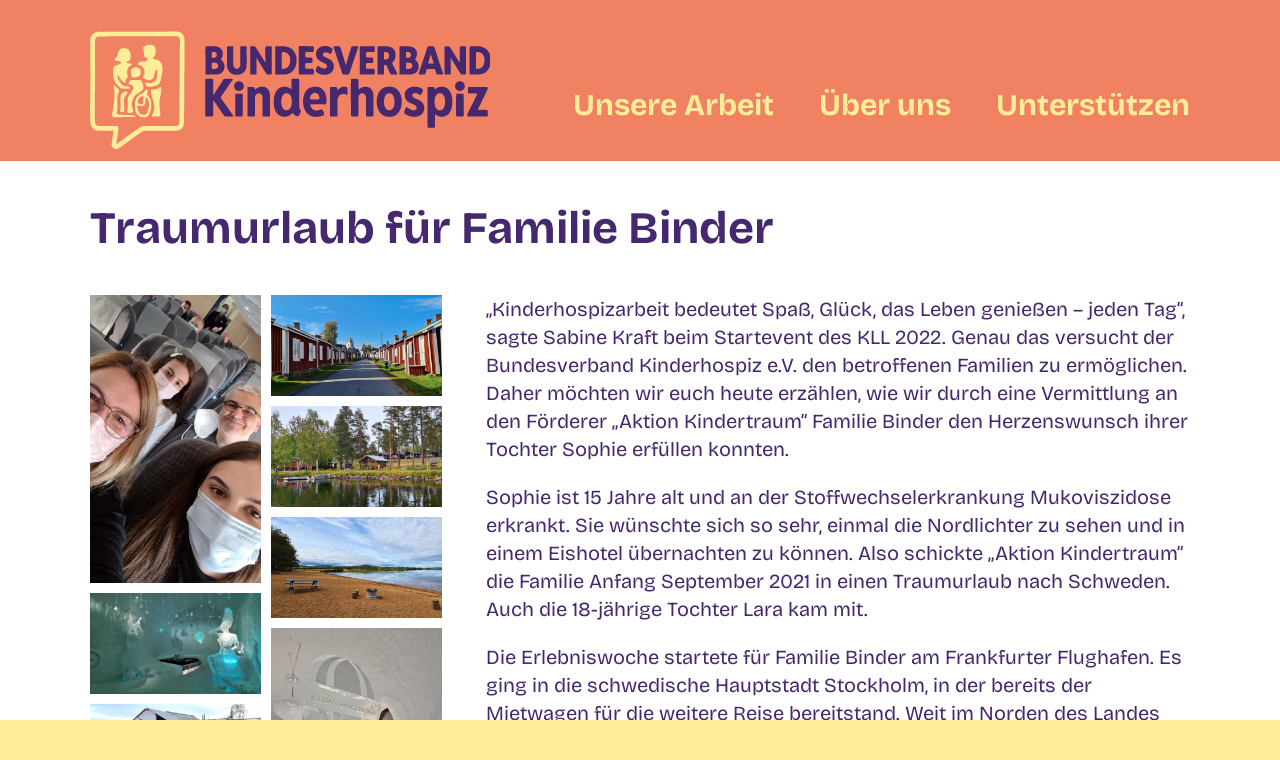

--- FILE ---
content_type: text/html; charset=UTF-8
request_url: https://www.bundesverband-kinderhospiz.de/traumurlaub-fuer-familie-binder
body_size: 25631
content:
<!DOCTYPE html>
<html class="avada-html-layout-wide avada-html-header-position-top" lang="de" prefix="og: http://ogp.me/ns# fb: http://ogp.me/ns/fb#">
<head>
	<meta http-equiv="X-UA-Compatible" content="IE=edge" />
	<meta http-equiv="Content-Type" content="text/html; charset=utf-8"/>
	<meta name="viewport" content="width=device-width, initial-scale=1" />
	<title>Traumurlaub für Familie Binder &#8211; Bundesverband Kinderhospiz e.V.</title>
<meta name='robots' content='max-image-preview:large' />
	<style>img:is([sizes="auto" i], [sizes^="auto," i]) { contain-intrinsic-size: 3000px 1500px }</style>
	<link rel='dns-prefetch' href='//www.bundesverband-kinderhospiz.de' />
<link rel='dns-prefetch' href='//cdnjs.cloudflare.com' />
<link rel='dns-prefetch' href='//use.fontawesome.com' />
<link rel="alternate" type="application/rss+xml" title="Bundesverband Kinderhospiz e.V. &raquo; Feed" href="https://www.bundesverband-kinderhospiz.de/feed" />
<link rel="alternate" type="application/rss+xml" title="Bundesverband Kinderhospiz e.V. &raquo; Kommentar-Feed" href="https://www.bundesverband-kinderhospiz.de/comments/feed" />
<link rel="alternate" type="text/calendar" title="Bundesverband Kinderhospiz e.V. &raquo; iCal Feed" href="https://www.bundesverband-kinderhospiz.de/events/?ical=1" />
								<link rel="icon" href="https://www.bundesverband-kinderhospiz.de/wp-content/uploads/2025/10/BVKH_Logomark_64_secondary.png" type="image/png" />
		
					<!-- Apple Touch Icon -->
						<link rel="apple-touch-icon" sizes="180x180" href="https://www.bundesverband-kinderhospiz.de/wp-content/uploads/2025/10/BVKH_Logomark_180_secondary.png" type="image/png">
		
					<!-- Android Icon -->
						<link rel="icon" sizes="192x192" href="https://www.bundesverband-kinderhospiz.de/wp-content/uploads/2025/10/BVKH_Logomark_192_secondary.png" type="image/png">
		
					<!-- MS Edge Icon -->
						<meta name="msapplication-TileImage" content="https://www.bundesverband-kinderhospiz.de/wp-content/uploads/2025/10/BVKH_Logomark_270_secondary.png" type="image/png">
				<link rel="alternate" type="application/rss+xml" title="Bundesverband Kinderhospiz e.V. &raquo; Kommentar-Feed zu Traumurlaub für Familie Binder" href="https://www.bundesverband-kinderhospiz.de/traumurlaub-fuer-familie-binder/feed" />
					<meta name="description" content="„Kinderhospizarbeit bedeutet Spaß, Glück, das Leben genießen – jeden Tag“, sagte Sabine Kraft beim Startevent des KLL 2022. Genau das versucht der Bundesverband Kinderhospiz e.V. den betroffenen Familien zu ermöglichen. Daher möchten wir euch heute erzählen, wie wir durch eine Vermittlung an den"/>
				
		<meta property="og:locale" content="de_DE_formal"/>
		<meta property="og:type" content="article"/>
		<meta property="og:site_name" content="Bundesverband Kinderhospiz e.V."/>
		<meta property="og:title" content="  Traumurlaub für Familie Binder"/>
				<meta property="og:description" content="„Kinderhospizarbeit bedeutet Spaß, Glück, das Leben genießen – jeden Tag“, sagte Sabine Kraft beim Startevent des KLL 2022. Genau das versucht der Bundesverband Kinderhospiz e.V. den betroffenen Familien zu ermöglichen. Daher möchten wir euch heute erzählen, wie wir durch eine Vermittlung an den"/>
				<meta property="og:url" content="https://www.bundesverband-kinderhospiz.de/traumurlaub-fuer-familie-binder"/>
										<meta property="article:published_time" content="2022-08-03T11:39:10+00:00"/>
							<meta property="article:modified_time" content="2022-08-03T11:51:08+00:00"/>
								<meta name="author" content="Jochen Messerschmidt"/>
								<meta property="og:image" content="https://www.bundesverband-kinderhospiz.de/wp-content/uploads/2022/08/Binder_Traumreise_470x259.jpg"/>
		<meta property="og:image:width" content="470"/>
		<meta property="og:image:height" content="259"/>
		<meta property="og:image:type" content="image/jpeg"/>
				<script type="text/javascript">
/* <![CDATA[ */
window._wpemojiSettings = {"baseUrl":"https:\/\/s.w.org\/images\/core\/emoji\/16.0.1\/72x72\/","ext":".png","svgUrl":"https:\/\/s.w.org\/images\/core\/emoji\/16.0.1\/svg\/","svgExt":".svg","source":{"concatemoji":"https:\/\/www.bundesverband-kinderhospiz.de\/wp-includes\/js\/wp-emoji-release.min.js?ver=6.8.3"}};
/*! This file is auto-generated */
!function(s,n){var o,i,e;function c(e){try{var t={supportTests:e,timestamp:(new Date).valueOf()};sessionStorage.setItem(o,JSON.stringify(t))}catch(e){}}function p(e,t,n){e.clearRect(0,0,e.canvas.width,e.canvas.height),e.fillText(t,0,0);var t=new Uint32Array(e.getImageData(0,0,e.canvas.width,e.canvas.height).data),a=(e.clearRect(0,0,e.canvas.width,e.canvas.height),e.fillText(n,0,0),new Uint32Array(e.getImageData(0,0,e.canvas.width,e.canvas.height).data));return t.every(function(e,t){return e===a[t]})}function u(e,t){e.clearRect(0,0,e.canvas.width,e.canvas.height),e.fillText(t,0,0);for(var n=e.getImageData(16,16,1,1),a=0;a<n.data.length;a++)if(0!==n.data[a])return!1;return!0}function f(e,t,n,a){switch(t){case"flag":return n(e,"\ud83c\udff3\ufe0f\u200d\u26a7\ufe0f","\ud83c\udff3\ufe0f\u200b\u26a7\ufe0f")?!1:!n(e,"\ud83c\udde8\ud83c\uddf6","\ud83c\udde8\u200b\ud83c\uddf6")&&!n(e,"\ud83c\udff4\udb40\udc67\udb40\udc62\udb40\udc65\udb40\udc6e\udb40\udc67\udb40\udc7f","\ud83c\udff4\u200b\udb40\udc67\u200b\udb40\udc62\u200b\udb40\udc65\u200b\udb40\udc6e\u200b\udb40\udc67\u200b\udb40\udc7f");case"emoji":return!a(e,"\ud83e\udedf")}return!1}function g(e,t,n,a){var r="undefined"!=typeof WorkerGlobalScope&&self instanceof WorkerGlobalScope?new OffscreenCanvas(300,150):s.createElement("canvas"),o=r.getContext("2d",{willReadFrequently:!0}),i=(o.textBaseline="top",o.font="600 32px Arial",{});return e.forEach(function(e){i[e]=t(o,e,n,a)}),i}function t(e){var t=s.createElement("script");t.src=e,t.defer=!0,s.head.appendChild(t)}"undefined"!=typeof Promise&&(o="wpEmojiSettingsSupports",i=["flag","emoji"],n.supports={everything:!0,everythingExceptFlag:!0},e=new Promise(function(e){s.addEventListener("DOMContentLoaded",e,{once:!0})}),new Promise(function(t){var n=function(){try{var e=JSON.parse(sessionStorage.getItem(o));if("object"==typeof e&&"number"==typeof e.timestamp&&(new Date).valueOf()<e.timestamp+604800&&"object"==typeof e.supportTests)return e.supportTests}catch(e){}return null}();if(!n){if("undefined"!=typeof Worker&&"undefined"!=typeof OffscreenCanvas&&"undefined"!=typeof URL&&URL.createObjectURL&&"undefined"!=typeof Blob)try{var e="postMessage("+g.toString()+"("+[JSON.stringify(i),f.toString(),p.toString(),u.toString()].join(",")+"));",a=new Blob([e],{type:"text/javascript"}),r=new Worker(URL.createObjectURL(a),{name:"wpTestEmojiSupports"});return void(r.onmessage=function(e){c(n=e.data),r.terminate(),t(n)})}catch(e){}c(n=g(i,f,p,u))}t(n)}).then(function(e){for(var t in e)n.supports[t]=e[t],n.supports.everything=n.supports.everything&&n.supports[t],"flag"!==t&&(n.supports.everythingExceptFlag=n.supports.everythingExceptFlag&&n.supports[t]);n.supports.everythingExceptFlag=n.supports.everythingExceptFlag&&!n.supports.flag,n.DOMReady=!1,n.readyCallback=function(){n.DOMReady=!0}}).then(function(){return e}).then(function(){var e;n.supports.everything||(n.readyCallback(),(e=n.source||{}).concatemoji?t(e.concatemoji):e.wpemoji&&e.twemoji&&(t(e.twemoji),t(e.wpemoji)))}))}((window,document),window._wpemojiSettings);
/* ]]> */
</script>
<style id='wp-emoji-styles-inline-css' type='text/css'>

	img.wp-smiley, img.emoji {
		display: inline !important;
		border: none !important;
		box-shadow: none !important;
		height: 1em !important;
		width: 1em !important;
		margin: 0 0.07em !important;
		vertical-align: -0.1em !important;
		background: none !important;
		padding: 0 !important;
	}
</style>
<link rel='stylesheet' id='wp-components-css' href='https://www.bundesverband-kinderhospiz.de/wp-includes/css/dist/components/style.min.css?ver=6.8.3' type='text/css' media='all' />
<link rel='stylesheet' id='wp-preferences-css' href='https://www.bundesverband-kinderhospiz.de/wp-includes/css/dist/preferences/style.min.css?ver=6.8.3' type='text/css' media='all' />
<link rel='stylesheet' id='wp-block-editor-css' href='https://www.bundesverband-kinderhospiz.de/wp-includes/css/dist/block-editor/style.min.css?ver=6.8.3' type='text/css' media='all' />
<link rel='stylesheet' id='popup-maker-block-library-style-css' href='https://www.bundesverband-kinderhospiz.de/wp-content/plugins/popup-maker/dist/packages/block-library-style.css?ver=dbea705cfafe089d65f1' type='text/css' media='all' />
<style id='font-awesome-svg-styles-default-inline-css' type='text/css'>
.svg-inline--fa {
  display: inline-block;
  height: 1em;
  overflow: visible;
  vertical-align: -.125em;
}
</style>
<link rel='stylesheet' id='font-awesome-svg-styles-css' href='https://www.bundesverband-kinderhospiz.de/wp-content/uploads/font-awesome/v6.2.1/css/svg-with-js.css' type='text/css' media='all' />
<style id='font-awesome-svg-styles-inline-css' type='text/css'>
   .wp-block-font-awesome-icon svg::before,
   .wp-rich-text-font-awesome-icon svg::before {content: unset;}
</style>
<link rel='stylesheet' id='wpsm_ac_pro-font-awesome-front-css' href='https://www.bundesverband-kinderhospiz.de/wp-content/plugins/accordion-pro/assets/css/font-awesome/css/font-awesome.min.css?ver=6.8.3' type='text/css' media='all' />
<link rel='stylesheet' id='wpsm_ac_pro_bootstrap-front-css' href='https://www.bundesverband-kinderhospiz.de/wp-content/plugins/accordion-pro/assets/css/bootstrap-front.css?ver=6.8.3' type='text/css' media='all' />
<link rel='stylesheet' id='wpsm_ac_pro_animate-css' href='https://www.bundesverband-kinderhospiz.de/wp-content/plugins/accordion-pro/assets/css/animate.css?ver=6.8.3' type='text/css' media='all' />
<link rel='stylesheet' id='wpsm_ac_front_font-icon-picker_all-css' href='https://www.bundesverband-kinderhospiz.de/wp-content/plugins/accordion-pro/assets/mul-type-icon-picker/icon-picker.css?ver=6.8.3' type='text/css' media='all' />
<link rel='stylesheet' id='wpsm_ac_front_font-icon-picker-glyphicon_style-css' href='https://www.bundesverband-kinderhospiz.de/wp-content/plugins/accordion-pro/assets/mul-type-icon-picker/picker/glyphicon.css?ver=6.8.3' type='text/css' media='all' />
<link rel='stylesheet' id='wpsm_ac_front_font-icon-picker-dashicons_style-css' href='https://www.bundesverband-kinderhospiz.de/wp-content/plugins/accordion-pro/assets/mul-type-icon-picker/picker/dashicons.css?ver=6.8.3' type='text/css' media='all' />
<link rel='stylesheet' id='wpsm_ac_pro_scrollbar_style-css' href='https://www.bundesverband-kinderhospiz.de/wp-content/plugins/accordion-pro/assets/scrollbar/jquery.mCustomScrollbar.css?ver=6.8.3' type='text/css' media='all' />
<link rel='stylesheet' id='events-manager-css' href='https://www.bundesverband-kinderhospiz.de/wp-content/plugins/events-manager/includes/css/events-manager.min.css?ver=7.2.3.1' type='text/css' media='all' />
<style id='events-manager-inline-css' type='text/css'>
body .em { --font-family : inherit; --font-weight : inherit; --font-size : 1em; --line-height : inherit; }
</style>
<link rel='stylesheet' id='ivory-search-styles-css' href='https://www.bundesverband-kinderhospiz.de/wp-content/plugins/add-search-to-menu/public/css/ivory-search.min.css?ver=5.5.14' type='text/css' media='all' />
<link rel='stylesheet' id='wp-fullcalendar-css' href='https://www.bundesverband-kinderhospiz.de/wp-content/plugins/wp-fullcalendar/includes/css/main.css?ver=1.6' type='text/css' media='all' />
<link rel='stylesheet' id='jquery-ui-css' href='https://www.bundesverband-kinderhospiz.de/wp-content/plugins/wp-fullcalendar/includes/css/jquery-ui/ui-lightness/jquery-ui.min.css?ver=1.6' type='text/css' media='all' />
<link rel='stylesheet' id='jquery-ui-theme-css' href='https://www.bundesverband-kinderhospiz.de/wp-content/plugins/wp-fullcalendar/includes/css/jquery-ui/ui-lightness/theme.css?ver=1.6' type='text/css' media='all' />
<link rel='stylesheet' id='font-awesome-official-css' href='https://use.fontawesome.com/releases/v6.2.1/css/all.css' type='text/css' media='all' integrity="sha384-twcuYPV86B3vvpwNhWJuaLdUSLF9+ttgM2A6M870UYXrOsxKfER2MKox5cirApyA" crossorigin="anonymous" />
<link rel='stylesheet' id='popup-maker-site-css' href='https://www.bundesverband-kinderhospiz.de/wp-content/plugins/popup-maker/dist/assets/site.css?ver=1.21.5' type='text/css' media='all' />
<style id='popup-maker-site-inline-css' type='text/css'>
/* Popup Google Fonts */
@import url('//fonts.googleapis.com/css?family=Montserrat:100');

/* Popup Theme 5691: Light Box */
.pum-theme-5691, .pum-theme-lightbox { background-color: rgba( 240, 129, 98, 0.60 ) } 
.pum-theme-5691 .pum-container, .pum-theme-lightbox .pum-container { padding: 18px; border-radius: 3px; border: 8px solid #f08162; box-shadow: 0px 0px 30px 0px rgba( 2, 2, 2, 1.00 ); background-color: rgba( 255, 255, 255, 1.00 ) } 
.pum-theme-5691 .pum-title, .pum-theme-lightbox .pum-title { color: #000000; text-align: left; text-shadow: 0px 0px 0px rgba( 2, 2, 2, 0.23 ); font-family: inherit; font-weight: 100; font-size: 32px; line-height: 36px } 
.pum-theme-5691 .pum-content, .pum-theme-lightbox .pum-content { color: #000000; font-family: inherit; font-weight: 100 } 
.pum-theme-5691 .pum-content + .pum-close, .pum-theme-lightbox .pum-content + .pum-close { position: absolute; height: 26px; width: 26px; left: auto; right: -13px; bottom: auto; top: -13px; padding: 0px; color: #ffffff; font-family: Arial; font-weight: 100; font-size: 24px; line-height: 24px; border: 2px solid #ffffff; border-radius: 26px; box-shadow: 0px 0px 15px 1px rgba( 2, 2, 2, 0.75 ); text-shadow: 0px 0px 0px rgba( 0, 0, 0, 0.23 ); background-color: rgba( 0, 0, 0, 1.00 ) } 

/* Popup Theme 5690: Default Theme */
.pum-theme-5690, .pum-theme-default-theme { background-color: rgba( 240, 129, 98, 1.00 ) } 
.pum-theme-5690 .pum-container, .pum-theme-default-theme .pum-container { padding: 18px; border-radius: 0px; border: 8px solid #f08162; box-shadow: 1px 1px 3px 0px rgba( 2, 2, 2, 0.23 ); background-color: rgba( 249, 249, 249, 1.00 ) } 
.pum-theme-5690 .pum-title, .pum-theme-default-theme .pum-title { color: #000000; text-align: left; text-shadow: 0px 0px 0px rgba( 2, 2, 2, 0.23 ); font-family: inherit; font-weight: 400; font-size: 32px; line-height: 36px } 
.pum-theme-5690 .pum-content, .pum-theme-default-theme .pum-content { color: #8c8c8c; font-family: inherit; font-weight: 400 } 
.pum-theme-5690 .pum-content + .pum-close, .pum-theme-default-theme .pum-content + .pum-close { position: absolute; height: auto; width: auto; left: auto; right: 0px; bottom: auto; top: 0px; padding: 8px; color: #ffffff; font-family: inherit; font-weight: 400; font-size: 12px; line-height: 36px; border: 1px none #ffffff; border-radius: 0px; box-shadow: 1px 1px 3px 0px rgba( 2, 2, 2, 0.23 ); text-shadow: 0px 0px 0px rgba( 0, 0, 0, 0.23 ); background-color: rgba( 0, 183, 205, 1.00 ) } 

/* Popup Theme 5692: Enterprise Blue */
.pum-theme-5692, .pum-theme-enterprise-blue { background-color: rgba( 0, 0, 0, 0.70 ) } 
.pum-theme-5692 .pum-container, .pum-theme-enterprise-blue .pum-container { padding: 28px; border-radius: 5px; border: 1px none #000000; box-shadow: 0px 10px 25px 4px rgba( 2, 2, 2, 0.50 ); background-color: rgba( 255, 255, 255, 1.00 ) } 
.pum-theme-5692 .pum-title, .pum-theme-enterprise-blue .pum-title { color: #315b7c; text-align: left; text-shadow: 0px 0px 0px rgba( 2, 2, 2, 0.23 ); font-family: inherit; font-weight: 100; font-size: 34px; line-height: 36px } 
.pum-theme-5692 .pum-content, .pum-theme-enterprise-blue .pum-content { color: #2d2d2d; font-family: inherit; font-weight: 100 } 
.pum-theme-5692 .pum-content + .pum-close, .pum-theme-enterprise-blue .pum-content + .pum-close { position: absolute; height: 28px; width: 28px; left: auto; right: 8px; bottom: auto; top: 8px; padding: 4px; color: #ffffff; font-family: Times New Roman; font-weight: 100; font-size: 20px; line-height: 20px; border: 1px none #ffffff; border-radius: 42px; box-shadow: 0px 0px 0px 0px rgba( 2, 2, 2, 0.23 ); text-shadow: 0px 0px 0px rgba( 0, 0, 0, 0.23 ); background-color: rgba( 49, 91, 124, 1.00 ) } 

/* Popup Theme 5693: Hello Box */
.pum-theme-5693, .pum-theme-hello-box { background-color: rgba( 0, 0, 0, 0.75 ) } 
.pum-theme-5693 .pum-container, .pum-theme-hello-box .pum-container { padding: 30px; border-radius: 80px; border: 14px solid #81d742; box-shadow: 0px 0px 0px 0px rgba( 2, 2, 2, 0.00 ); background-color: rgba( 255, 255, 255, 1.00 ) } 
.pum-theme-5693 .pum-title, .pum-theme-hello-box .pum-title { color: #2d2d2d; text-align: left; text-shadow: 0px 0px 0px rgba( 2, 2, 2, 0.23 ); font-family: Montserrat; font-weight: 100; font-size: 32px; line-height: 36px } 
.pum-theme-5693 .pum-content, .pum-theme-hello-box .pum-content { color: #2d2d2d; font-family: inherit; font-weight: 100 } 
.pum-theme-5693 .pum-content + .pum-close, .pum-theme-hello-box .pum-content + .pum-close { position: absolute; height: auto; width: auto; left: auto; right: -30px; bottom: auto; top: -30px; padding: 0px; color: #2d2d2d; font-family: Times New Roman; font-weight: 100; font-size: 32px; line-height: 28px; border: 1px none #ffffff; border-radius: 28px; box-shadow: 0px 0px 0px 0px rgba( 2, 2, 2, 0.23 ); text-shadow: 0px 0px 0px rgba( 0, 0, 0, 0.23 ); background-color: rgba( 255, 255, 255, 1.00 ) } 

/* Popup Theme 5694: Cutting Edge */
.pum-theme-5694, .pum-theme-cutting-edge { background-color: rgba( 0, 0, 0, 0.50 ) } 
.pum-theme-5694 .pum-container, .pum-theme-cutting-edge .pum-container { padding: 18px; border-radius: 0px; border: 1px none #000000; box-shadow: 0px 10px 25px 0px rgba( 2, 2, 2, 0.50 ); background-color: rgba( 30, 115, 190, 1.00 ) } 
.pum-theme-5694 .pum-title, .pum-theme-cutting-edge .pum-title { color: #ffffff; text-align: left; text-shadow: 0px 0px 0px rgba( 2, 2, 2, 0.23 ); font-family: Sans-Serif; font-weight: 100; font-size: 26px; line-height: 28px } 
.pum-theme-5694 .pum-content, .pum-theme-cutting-edge .pum-content { color: #ffffff; font-family: inherit; font-weight: 100 } 
.pum-theme-5694 .pum-content + .pum-close, .pum-theme-cutting-edge .pum-content + .pum-close { position: absolute; height: 24px; width: 24px; left: auto; right: 0px; bottom: auto; top: 0px; padding: 0px; color: #1e73be; font-family: Times New Roman; font-weight: 100; font-size: 32px; line-height: 24px; border: 1px none #ffffff; border-radius: 0px; box-shadow: -1px 1px 1px 0px rgba( 2, 2, 2, 0.10 ); text-shadow: -1px 1px 1px rgba( 0, 0, 0, 0.10 ); background-color: rgba( 238, 238, 34, 1.00 ) } 

/* Popup Theme 5695: Framed Border */
.pum-theme-5695, .pum-theme-framed-border { background-color: rgba( 255, 255, 255, 0.50 ) } 
.pum-theme-5695 .pum-container, .pum-theme-framed-border .pum-container { padding: 18px; border-radius: 0px; border: 20px outset #dd3333; box-shadow: 1px 1px 3px 0px rgba( 2, 2, 2, 0.97 ) inset; background-color: rgba( 255, 251, 239, 1.00 ) } 
.pum-theme-5695 .pum-title, .pum-theme-framed-border .pum-title { color: #000000; text-align: left; text-shadow: 0px 0px 0px rgba( 2, 2, 2, 0.23 ); font-family: inherit; font-weight: 100; font-size: 32px; line-height: 36px } 
.pum-theme-5695 .pum-content, .pum-theme-framed-border .pum-content { color: #2d2d2d; font-family: inherit; font-weight: 100 } 
.pum-theme-5695 .pum-content + .pum-close, .pum-theme-framed-border .pum-content + .pum-close { position: absolute; height: 20px; width: 20px; left: auto; right: -20px; bottom: auto; top: -20px; padding: 0px; color: #ffffff; font-family: Tahoma; font-weight: 700; font-size: 16px; line-height: 18px; border: 1px none #ffffff; border-radius: 0px; box-shadow: 0px 0px 0px 0px rgba( 2, 2, 2, 0.23 ); text-shadow: 0px 0px 0px rgba( 0, 0, 0, 0.23 ); background-color: rgba( 0, 0, 0, 0.55 ) } 

/* Popup Theme 5696: Floating Bar - Soft Blue */
.pum-theme-5696, .pum-theme-floating-bar { background-color: rgba( 255, 255, 255, 0.00 ) } 
.pum-theme-5696 .pum-container, .pum-theme-floating-bar .pum-container { padding: 8px; border-radius: 0px; border: 1px none #000000; box-shadow: 1px 1px 3px 0px rgba( 2, 2, 2, 0.23 ); background-color: rgba( 238, 246, 252, 1.00 ) } 
.pum-theme-5696 .pum-title, .pum-theme-floating-bar .pum-title { color: #505050; text-align: left; text-shadow: 0px 0px 0px rgba( 2, 2, 2, 0.23 ); font-family: inherit; font-weight: 400; font-size: 32px; line-height: 36px } 
.pum-theme-5696 .pum-content, .pum-theme-floating-bar .pum-content { color: #505050; font-family: inherit; font-weight: 400 } 
.pum-theme-5696 .pum-content + .pum-close, .pum-theme-floating-bar .pum-content + .pum-close { position: absolute; height: 18px; width: 18px; left: auto; right: 5px; bottom: auto; top: 50%; padding: 0px; color: #505050; font-family: Sans-Serif; font-weight: 700; font-size: 15px; line-height: 18px; border: 1px solid #505050; border-radius: 15px; box-shadow: 0px 0px 0px 0px rgba( 2, 2, 2, 0.00 ); text-shadow: 0px 0px 0px rgba( 0, 0, 0, 0.00 ); background-color: rgba( 255, 255, 255, 0.00 ); transform: translate(0, -50%) } 

/* Popup Theme 5697: Content Only - For use with page builders or block editor */
.pum-theme-5697, .pum-theme-content-only { background-color: rgba( 0, 0, 0, 0.70 ) } 
.pum-theme-5697 .pum-container, .pum-theme-content-only .pum-container { padding: 0px; border-radius: 0px; border: 1px none #000000; box-shadow: 0px 0px 0px 0px rgba( 2, 2, 2, 0.00 ) } 
.pum-theme-5697 .pum-title, .pum-theme-content-only .pum-title { color: #000000; text-align: left; text-shadow: 0px 0px 0px rgba( 2, 2, 2, 0.23 ); font-family: inherit; font-weight: 400; font-size: 32px; line-height: 36px } 
.pum-theme-5697 .pum-content, .pum-theme-content-only .pum-content { color: #8c8c8c; font-family: inherit; font-weight: 400 } 
.pum-theme-5697 .pum-content + .pum-close, .pum-theme-content-only .pum-content + .pum-close { position: absolute; height: 18px; width: 18px; left: auto; right: 7px; bottom: auto; top: 7px; padding: 0px; color: #000000; font-family: inherit; font-weight: 700; font-size: 20px; line-height: 20px; border: 1px none #ffffff; border-radius: 15px; box-shadow: 0px 0px 0px 0px rgba( 2, 2, 2, 0.00 ); text-shadow: 0px 0px 0px rgba( 0, 0, 0, 0.00 ); background-color: rgba( 255, 255, 255, 0.00 ) } 

#pum-17035 {z-index: 1999999999}
#pum-6131 {z-index: 1999999999}
#pum-17407 {z-index: 1999999999}
#pum-9213 {z-index: 1999999999}
#pum-11489 {z-index: 1999999999}
#pum-16201 {z-index: 1999999999}
#pum-16307 {z-index: 1999999999}
#pum-16314 {z-index: 1999999999}
#pum-16322 {z-index: 1999999999}
#pum-16383 {z-index: 1999999999}
#pum-17044 {z-index: 1999999999}
#pum-5720 {z-index: 1999999999}
#pum-5723 {z-index: 1999999999}
#pum-5727 {z-index: 1999999999}
#pum-5729 {z-index: 1999999999}
#pum-5731 {z-index: 1999999999}
#pum-5739 {z-index: 1999999999}
#pum-5741 {z-index: 1999999999}
#pum-5745 {z-index: 1999999999}
#pum-5747 {z-index: 1999999999}
#pum-6196 {z-index: 1999999999}
#pum-5733 {z-index: 1999999999}
#pum-13527 {z-index: 1999999999}
#pum-15450 {z-index: 1999999999}
#pum-9864 {z-index: 1999999999}
#pum-6159 {z-index: 1999999999}
#pum-10635 {z-index: 1999999999}
#pum-10632 {z-index: 1999999999}
#pum-10160 {z-index: 1999999999}
#pum-7662 {z-index: 1999999999}
#pum-7657 {z-index: 1999999999}
#pum-7654 {z-index: 1999999999}
#pum-7647 {z-index: 1999999999}
#pum-7640 {z-index: 1999999999}
#pum-7635 {z-index: 1999999999}
#pum-7632 {z-index: 1999999999}
#pum-7629 {z-index: 1999999999}
#pum-7624 {z-index: 1999999999}
#pum-7619 {z-index: 1999999999}
#pum-7615 {z-index: 1999999999}
#pum-7610 {z-index: 1999999999}
#pum-7606 {z-index: 1999999999}
#pum-7602 {z-index: 1999999999}
#pum-7597 {z-index: 1999999999}
#pum-7593 {z-index: 1999999999}
#pum-7589 {z-index: 1999999999}
#pum-7585 {z-index: 1999999999}
#pum-7581 {z-index: 1999999999}
#pum-7577 {z-index: 1999999999}
#pum-7570 {z-index: 1999999999}
#pum-7563 {z-index: 1999999999}
#pum-7557 {z-index: 1999999999}
#pum-7548 {z-index: 1999999999}
#pum-7532 {z-index: 1999999999}
#pum-7534 {z-index: 1999999999}
#pum-7538 {z-index: 1999999999}

</style>
<link rel='stylesheet' id='fusion-dynamic-css-css' href='https://www.bundesverband-kinderhospiz.de/wp-content/uploads/fusion-styles/ed703d535d748d302bfdbb8d21d7cd6d.min.css?ver=3.14.2' type='text/css' media='all' />
<link rel='stylesheet' id='font-awesome-official-v4shim-css' href='https://use.fontawesome.com/releases/v6.2.1/css/v4-shims.css' type='text/css' media='all' integrity="sha384-RreHPODFsMyzCpG+dKnwxOSjmjkuPWWdYP8sLpBRoSd8qPNJwaxKGUdxhQOKwUc7" crossorigin="anonymous" />
<script type="text/javascript" src="https://www.bundesverband-kinderhospiz.de/wp-includes/js/jquery/jquery.min.js?ver=3.7.1" id="jquery-core-js"></script>
<script type="text/javascript" src="https://www.bundesverband-kinderhospiz.de/wp-includes/js/jquery/jquery-migrate.min.js?ver=3.4.1" id="jquery-migrate-js"></script>
<script type="text/javascript" id="stripe_nfpluginsettings-js-extra">
/* <![CDATA[ */
var stripe_nfpluginsettings = {"clearLogRestUrl":"https:\/\/www.bundesverband-kinderhospiz.de\/wp-json\/ninja-forms-stripe\/v1\/debug-log\/delete-all","clearLogButtonId":"stripe_clear_debug_logger","downloadLogRestUrl":"https:\/\/www.bundesverband-kinderhospiz.de\/wp-json\/ninja-forms-stripe\/v1\/debug-log\/get-all","downloadLogButtonId":"stripe_download_debug_logger","_wpnonce":"35746e49a1"};
/* ]]> */
</script>
<script type="text/javascript" src="https://www.bundesverband-kinderhospiz.de/wp-content/plugins/ninja-forms-stripe/assets/js/nfpluginsettings.js?ver=3.2.8" id="stripe_nfpluginsettings-js"></script>
<script type="text/javascript" id="scheduled_exports_nfpluginsettings-js-extra">
/* <![CDATA[ */
var scheduled_exports_nfpluginsettings = {"clearLogRestUrl":"https:\/\/www.bundesverband-kinderhospiz.de\/wp-json\/scheduled-exports\/debug-log\/delete-all","clearLogButtonId":"scheduled_exports_clear_debug_logger","downloadLogRestUrl":"https:\/\/www.bundesverband-kinderhospiz.de\/wp-json\/scheduled-exports\/debug-log\/get-all","downloadLogButtonId":"scheduled_exports_download_debug_logger","_wpnonce":"35746e49a1"};
/* ]]> */
</script>
<script type="text/javascript" src="https://www.bundesverband-kinderhospiz.de/wp-content/plugins/ninja-forms-scheduled-exports/assets/js/nfpluginsettings.js?ver=3.0.0" id="scheduled_exports_nfpluginsettings-js"></script>
<script type="text/javascript" src="https://www.bundesverband-kinderhospiz.de/wp-content/plugins/accordion-pro/assets/scrollbar/jquery.mCustomScrollbar.concat.min.js?ver=6.8.3" id="wpsm_ac_pro_scrollbar_script-js"></script>
<script type="text/javascript" src="https://www.bundesverband-kinderhospiz.de/wp-includes/js/jquery/ui/core.min.js?ver=1.13.3" id="jquery-ui-core-js"></script>
<script type="text/javascript" src="https://www.bundesverband-kinderhospiz.de/wp-includes/js/jquery/ui/mouse.min.js?ver=1.13.3" id="jquery-ui-mouse-js"></script>
<script type="text/javascript" src="https://www.bundesverband-kinderhospiz.de/wp-includes/js/jquery/ui/sortable.min.js?ver=1.13.3" id="jquery-ui-sortable-js"></script>
<script type="text/javascript" src="https://www.bundesverband-kinderhospiz.de/wp-includes/js/jquery/ui/datepicker.min.js?ver=1.13.3" id="jquery-ui-datepicker-js"></script>
<script type="text/javascript" id="jquery-ui-datepicker-js-after">
/* <![CDATA[ */
jQuery(function(jQuery){jQuery.datepicker.setDefaults({"closeText":"Schlie\u00dfen","currentText":"Heute","monthNames":["Januar","Februar","M\u00e4rz","April","Mai","Juni","Juli","August","September","Oktober","November","Dezember"],"monthNamesShort":["Jan.","Feb.","M\u00e4rz","Apr.","Mai","Juni","Juli","Aug.","Sep.","Okt.","Nov.","Dez."],"nextText":"Weiter","prevText":"Zur\u00fcck","dayNames":["Sonntag","Montag","Dienstag","Mittwoch","Donnerstag","Freitag","Samstag"],"dayNamesShort":["So.","Mo.","Di.","Mi.","Do.","Fr.","Sa."],"dayNamesMin":["S","M","D","M","D","F","S"],"dateFormat":"dd.mm.yy","firstDay":1,"isRTL":false});});
/* ]]> */
</script>
<script type="text/javascript" src="https://www.bundesverband-kinderhospiz.de/wp-includes/js/jquery/ui/resizable.min.js?ver=1.13.3" id="jquery-ui-resizable-js"></script>
<script type="text/javascript" src="https://www.bundesverband-kinderhospiz.de/wp-includes/js/jquery/ui/draggable.min.js?ver=1.13.3" id="jquery-ui-draggable-js"></script>
<script type="text/javascript" src="https://www.bundesverband-kinderhospiz.de/wp-includes/js/jquery/ui/controlgroup.min.js?ver=1.13.3" id="jquery-ui-controlgroup-js"></script>
<script type="text/javascript" src="https://www.bundesverband-kinderhospiz.de/wp-includes/js/jquery/ui/checkboxradio.min.js?ver=1.13.3" id="jquery-ui-checkboxradio-js"></script>
<script type="text/javascript" src="https://www.bundesverband-kinderhospiz.de/wp-includes/js/jquery/ui/button.min.js?ver=1.13.3" id="jquery-ui-button-js"></script>
<script type="text/javascript" src="https://www.bundesverband-kinderhospiz.de/wp-includes/js/jquery/ui/dialog.min.js?ver=1.13.3" id="jquery-ui-dialog-js"></script>
<script type="text/javascript" id="events-manager-js-extra">
/* <![CDATA[ */
var EM = {"ajaxurl":"https:\/\/www.bundesverband-kinderhospiz.de\/wp-admin\/admin-ajax.php","locationajaxurl":"https:\/\/www.bundesverband-kinderhospiz.de\/wp-admin\/admin-ajax.php?action=locations_search","firstDay":"1","locale":"de","dateFormat":"yy-mm-dd","ui_css":"https:\/\/www.bundesverband-kinderhospiz.de\/wp-content\/plugins\/events-manager\/includes\/css\/jquery-ui\/build.min.css","show24hours":"1","is_ssl":"1","autocomplete_limit":"10","calendar":{"breakpoints":{"small":560,"medium":908,"large":false},"month_format":"M Y"},"phone":"","datepicker":{"format":"Y-m-d","locale":"de"},"search":{"breakpoints":{"small":650,"medium":850,"full":false}},"url":"https:\/\/www.bundesverband-kinderhospiz.de\/wp-content\/plugins\/events-manager","assets":{"input.em-uploader":{"js":{"em-uploader":{"url":"https:\/\/www.bundesverband-kinderhospiz.de\/wp-content\/plugins\/events-manager\/includes\/js\/em-uploader.js?v=7.2.3.1","event":"em_uploader_ready","requires":"filepond"},"filepond-validate-size":"filepond\/plugins\/filepond-plugin-file-validate-size.js?v=7.2.3.1","filepond-validate-type":"filepond\/plugins\/filepond-plugin-file-validate-type.js?v=7.2.3.1","filepond-image-validate-size":"filepond\/plugins\/filepond-plugin-image-validate-size.js?v=7.2.3.1","filepond-exif-orientation":"filepond\/plugins\/filepond-plugin-image-exif-orientation.js?v=7.2.3.1","filepond-get-file":"filepond\/plugins\/filepond-plugin-get-file.js?v=7.2.3.1","filepond-plugin-image-overlay":"filepond\/plugins\/filepond-plugin-image-overlay.js?v=7.2.3.1","filepond-plugin-image-thumbnail":"filepond\/plugins\/filepond-plugin-image-thumbnail.js?v=7.2.3.1","filepond-plugin-pdf-preview-overlay":"filepond\/plugins\/filepond-plugin-pdf-preview-overlay.js?v=7.2.3.1","filepond-plugin-file-icon":"filepond\/plugins\/filepond-plugin-file-icon.js?v=7.2.3.1","filepond":{"url":"filepond\/filepond.js?v=7.2.3.1","locale":"de-de-formal"}},"css":{"em-filepond":"filepond\/em-filepond.min.css?v=7.2.3.1","filepond-preview":"filepond\/plugins\/filepond-plugin-image-preview.min.css?v=7.2.3.1","filepond-plugin-image-overlay":"filepond\/plugins\/filepond-plugin-image-overlay.min.css?v=7.2.3.1","filepond-get-file":"filepond\/plugins\/filepond-plugin-get-file.min.css?v=7.2.3.1"}},".em-event-editor":{"js":{"event-editor":{"url":"https:\/\/www.bundesverband-kinderhospiz.de\/wp-content\/plugins\/events-manager\/includes\/js\/events-manager-event-editor.js?v=7.2.3.1","event":"em_event_editor_ready"}},"css":{"event-editor":"https:\/\/www.bundesverband-kinderhospiz.de\/wp-content\/plugins\/events-manager\/includes\/css\/events-manager-event-editor.min.css?v=7.2.3.1"}},".em-recurrence-sets, .em-timezone":{"js":{"luxon":{"url":"luxon\/luxon.js?v=7.2.3.1","event":"em_luxon_ready"}}},".em-booking-form, #em-booking-form, .em-booking-recurring, .em-event-booking-form":{"js":{"em-bookings":{"url":"https:\/\/www.bundesverband-kinderhospiz.de\/wp-content\/plugins\/events-manager\/includes\/js\/bookingsform.js?v=7.2.3.1","event":"em_booking_form_js_loaded"}}},"#em-opt-archetypes":{"js":{"archetypes":"https:\/\/www.bundesverband-kinderhospiz.de\/wp-content\/plugins\/events-manager\/includes\/js\/admin-archetype-editor.js?v=7.2.3.1","archetypes_ms":"https:\/\/www.bundesverband-kinderhospiz.de\/wp-content\/plugins\/events-manager\/includes\/js\/admin-archetypes.js?v=7.2.3.1","qs":"qs\/qs.js?v=7.2.3.1"}}},"cached":"","uploads":{"endpoint":"https:\/\/www.bundesverband-kinderhospiz.de\/wp-json\/events-manager\/v1\/uploads","nonce":"871394a2bb","delete_confirm":"Sind Sie sicher, dass Sie die Datei l\u00f6schen m\u00f6chten? Die Datei wird bei der Einreichung gel\u00f6scht.","images":{"max_file_size":"","image_max_width":"700","image_max_height":"700","image_min_width":"50","image_min_height":"50"},"files":{"max_file_size":"","types":{"0":"image\/gif","1":"image\/jpeg","3":"image\/png","4":"image\/heic","5":"application\/pdf","6":"application\/msword","7":"application\/x-msword","8":"application\/vnd.openxmlformats-officedocument.wordprocessingml.document","9":"text\/rtf","10":"application\/rtf","11":"application\/x-rtf","12":"application\/vnd.oasis.opendocument.text","13":"text\/plain","14":"application\/vnd.ms-excel","15":"application\/xls","16":"application\/vnd.openxmlformats-officedocument.spreadsheetml.sheet","17":"text\/csv","18":"application\/csv","20":"application\/vnd.oasis.opendocument.spreadsheet","21":"application\/vnd.ms-powerpoint","22":"application\/mspowerpoint","23":"application\/vnd.openxmlformats-officedocument.presentationml.presentation","24":"application\/vnd.oasis.opendocument.presentation"}}},"api_nonce":"35746e49a1","txt_search":"Suche","txt_searching":"Suche...","txt_loading":"Wird geladen\u00a0\u2026"};
/* ]]> */
</script>
<script type="text/javascript" src="https://www.bundesverband-kinderhospiz.de/wp-content/plugins/events-manager/includes/js/events-manager.js?ver=7.2.3.1" id="events-manager-js"></script>
<script type="text/javascript" src="https://www.bundesverband-kinderhospiz.de/wp-content/plugins/events-manager/includes/external/flatpickr/l10n/de.js?ver=7.2.3.1" id="em-flatpickr-localization-js"></script>
<script type="text/javascript" src="https://www.bundesverband-kinderhospiz.de/wp-includes/js/jquery/ui/menu.min.js?ver=1.13.3" id="jquery-ui-menu-js"></script>
<script type="text/javascript" src="https://www.bundesverband-kinderhospiz.de/wp-includes/js/jquery/ui/selectmenu.min.js?ver=1.13.3" id="jquery-ui-selectmenu-js"></script>
<script type="text/javascript" src="https://www.bundesverband-kinderhospiz.de/wp-includes/js/jquery/ui/tooltip.min.js?ver=1.13.3" id="jquery-ui-tooltip-js"></script>
<script type="text/javascript" src="https://www.bundesverband-kinderhospiz.de/wp-includes/js/dist/vendor/moment.min.js?ver=2.30.1" id="moment-js"></script>
<script type="text/javascript" id="moment-js-after">
/* <![CDATA[ */
moment.updateLocale( 'de_DE_formal', {"months":["Januar","Februar","M\u00e4rz","April","Mai","Juni","Juli","August","September","Oktober","November","Dezember"],"monthsShort":["Jan.","Feb.","M\u00e4rz","Apr.","Mai","Juni","Juli","Aug.","Sep.","Okt.","Nov.","Dez."],"weekdays":["Sonntag","Montag","Dienstag","Mittwoch","Donnerstag","Freitag","Samstag"],"weekdaysShort":["So.","Mo.","Di.","Mi.","Do.","Fr.","Sa."],"week":{"dow":1},"longDateFormat":{"LT":"G:i","LTS":null,"L":null,"LL":"d.m.Y","LLL":"j. F Y, G:i","LLLL":null}} );
/* ]]> */
</script>
<script type="text/javascript" id="wp-fullcalendar-js-extra">
/* <![CDATA[ */
var WPFC = {"ajaxurl":"https:\/\/www.bundesverband-kinderhospiz.de\/wp-admin\/admin-ajax.php?action=WP_FullCalendar","firstDay":"1","wpfc_theme":"jquery-ui","wpfc_limit":"3","wpfc_limit_txt":"more ...","timeFormat":"h(:mm)A","defaultView":"month","weekends":"true","header":{"left":"prev,next today","center":"title","right":"month,basicWeek,basicDay"},"wpfc_qtips":""};
/* ]]> */
</script>
<script type="text/javascript" src="https://www.bundesverband-kinderhospiz.de/wp-content/plugins/wp-fullcalendar/includes/js/main.js?ver=1.6" id="wp-fullcalendar-js"></script>
<script type="text/javascript" src="https://cdnjs.cloudflare.com/ajax/libs/popper.js/1.16.1/umd/popper.min.js?ver=6.8.3" id="popper-js"></script>
<script type="text/javascript" src="https://cdnjs.cloudflare.com/ajax/libs/twitter-bootstrap/3.4.1/js/bootstrap.min.js?ver=6.8.3" id="bootstrap-js"></script>
<link rel="https://api.w.org/" href="https://www.bundesverband-kinderhospiz.de/wp-json/" /><link rel="alternate" title="JSON" type="application/json" href="https://www.bundesverband-kinderhospiz.de/wp-json/wp/v2/posts/6360" /><link rel="EditURI" type="application/rsd+xml" title="RSD" href="https://www.bundesverband-kinderhospiz.de/xmlrpc.php?rsd" />
<meta name="generator" content="WordPress 6.8.3" />
<link rel="canonical" href="https://www.bundesverband-kinderhospiz.de/traumurlaub-fuer-familie-binder" />
<link rel='shortlink' href='https://www.bundesverband-kinderhospiz.de/?p=6360' />
<link rel="alternate" title="oEmbed (JSON)" type="application/json+oembed" href="https://www.bundesverband-kinderhospiz.de/wp-json/oembed/1.0/embed?url=https%3A%2F%2Fwww.bundesverband-kinderhospiz.de%2Ftraumurlaub-fuer-familie-binder" />
<link rel="alternate" title="oEmbed (XML)" type="text/xml+oembed" href="https://www.bundesverband-kinderhospiz.de/wp-json/oembed/1.0/embed?url=https%3A%2F%2Fwww.bundesverband-kinderhospiz.de%2Ftraumurlaub-fuer-familie-binder&#038;format=xml" />
<meta name="tec-api-version" content="v1"><meta name="tec-api-origin" content="https://www.bundesverband-kinderhospiz.de"><link rel="alternate" href="https://www.bundesverband-kinderhospiz.de/wp-json/tribe/events/v1/" /><style type="text/css" id="css-fb-visibility">@media screen and (max-width: 640px){.fusion-no-small-visibility{display:none !important;}body .sm-text-align-center{text-align:center !important;}body .sm-text-align-left{text-align:left !important;}body .sm-text-align-right{text-align:right !important;}body .sm-text-align-justify{text-align:justify !important;}body .sm-flex-align-center{justify-content:center !important;}body .sm-flex-align-flex-start{justify-content:flex-start !important;}body .sm-flex-align-flex-end{justify-content:flex-end !important;}body .sm-mx-auto{margin-left:auto !important;margin-right:auto !important;}body .sm-ml-auto{margin-left:auto !important;}body .sm-mr-auto{margin-right:auto !important;}body .fusion-absolute-position-small{position:absolute;width:100%;}.awb-sticky.awb-sticky-small{ position: sticky; top: var(--awb-sticky-offset,0); }}@media screen and (min-width: 641px) and (max-width: 1045px){.fusion-no-medium-visibility{display:none !important;}body .md-text-align-center{text-align:center !important;}body .md-text-align-left{text-align:left !important;}body .md-text-align-right{text-align:right !important;}body .md-text-align-justify{text-align:justify !important;}body .md-flex-align-center{justify-content:center !important;}body .md-flex-align-flex-start{justify-content:flex-start !important;}body .md-flex-align-flex-end{justify-content:flex-end !important;}body .md-mx-auto{margin-left:auto !important;margin-right:auto !important;}body .md-ml-auto{margin-left:auto !important;}body .md-mr-auto{margin-right:auto !important;}body .fusion-absolute-position-medium{position:absolute;width:100%;}.awb-sticky.awb-sticky-medium{ position: sticky; top: var(--awb-sticky-offset,0); }}@media screen and (min-width: 1046px){.fusion-no-large-visibility{display:none !important;}body .lg-text-align-center{text-align:center !important;}body .lg-text-align-left{text-align:left !important;}body .lg-text-align-right{text-align:right !important;}body .lg-text-align-justify{text-align:justify !important;}body .lg-flex-align-center{justify-content:center !important;}body .lg-flex-align-flex-start{justify-content:flex-start !important;}body .lg-flex-align-flex-end{justify-content:flex-end !important;}body .lg-mx-auto{margin-left:auto !important;margin-right:auto !important;}body .lg-ml-auto{margin-left:auto !important;}body .lg-mr-auto{margin-right:auto !important;}body .fusion-absolute-position-large{position:absolute;width:100%;}.awb-sticky.awb-sticky-large{ position: sticky; top: var(--awb-sticky-offset,0); }}</style><style type="text/css">.recentcomments a{display:inline !important;padding:0 !important;margin:0 !important;}</style>		<script type="text/javascript">
			var doc = document.documentElement;
			doc.setAttribute( 'data-useragent', navigator.userAgent );
		</script>
		<style type="text/css" media="screen">.is-menu path.search-icon-path { fill: #ffffff;}body .popup-search-close:after, body .search-close:after { border-color: #ffffff;}body .popup-search-close:before, body .search-close:before { border-color: #ffffff;}</style>
	</head>

<body class="wp-singular post-template-default single single-post postid-6360 single-format-standard wp-theme-Avada tribe-no-js Avada fusion-image-hovers fusion-pagination-sizing fusion-button_type-flat fusion-button_span-yes fusion-button_gradient-linear avada-image-rollover-circle-yes avada-image-rollover-yes avada-image-rollover-direction-left fusion-body ltr fusion-sticky-header no-tablet-sticky-header no-mobile-sticky-header no-mobile-slidingbar no-mobile-totop avada-has-rev-slider-styles fusion-disable-outline fusion-sub-menu-fade mobile-logo-pos-left layout-wide-mode avada-has-boxed-modal-shadow- layout-scroll-offset-full avada-has-zero-margin-offset-top fusion-top-header menu-text-align-center mobile-menu-design-flyout fusion-show-pagination-text fusion-header-layout-v1 avada-responsive avada-footer-fx-none avada-menu-highlight-style-bar fusion-search-form-classic fusion-main-menu-search-overlay fusion-avatar-square avada-sticky-shrinkage avada-dropdown-styles avada-blog-layout- avada-blog-archive-layout- avada-ec-not-100-width avada-ec-meta-layout-sidebar avada-header-shadow-no avada-menu-icon-position-left avada-has-megamenu-shadow avada-has-mainmenu-dropdown-divider avada-has-breadcrumb-mobile-hidden avada-has-titlebar-bar_and_content avada-has-pagination-padding avada-flyout-menu-direction-fade avada-ec-views-v2" data-awb-post-id="6360">
		<a class="skip-link screen-reader-text" href="#content">Skip to content</a>

	<div id="boxed-wrapper">
		
		<div id="wrapper" class="fusion-wrapper">
			<div id="home" style="position:relative;top:-1px;"></div>
							
					
			<header class="fusion-header-wrapper">
				<div class="fusion-header-v1 fusion-logo-alignment fusion-logo-left fusion-sticky-menu- fusion-sticky-logo-1 fusion-mobile-logo-1  fusion-mobile-menu-design-flyout fusion-header-has-flyout-menu">
					<div class="fusion-header-sticky-height"></div>
<div class="fusion-header">
	<div class="fusion-row">
					<div class="fusion-header-has-flyout-menu-content">
					<div class="fusion-logo" data-margin-top="31px" data-margin-bottom="12px" data-margin-left="0px" data-margin-right="0px">
			<a class="fusion-logo-link"  href="https://www.bundesverband-kinderhospiz.de/" >

						<!-- standard logo -->
			<img src="https://www.bundesverband-kinderhospiz.de/wp-content/uploads/2025/09/BVKH_Logo_Main_400.png" srcset="https://www.bundesverband-kinderhospiz.de/wp-content/uploads/2025/09/BVKH_Logo_Main_400.png 1x, https://www.bundesverband-kinderhospiz.de/wp-content/uploads/2025/09/BVKH_Logo_Main_800-1.png 2x" width="400" height="118" style="max-height:118px;height:auto;" alt="Bundesverband Kinderhospiz e.V. Logo" data-retina_logo_url="https://www.bundesverband-kinderhospiz.de/wp-content/uploads/2025/09/BVKH_Logo_Main_800-1.png" class="fusion-standard-logo" />

											<!-- mobile logo -->
				<img src="https://www.bundesverband-kinderhospiz.de/wp-content/uploads/2025/09/BVKH_Logo_Main_250.png" srcset="https://www.bundesverband-kinderhospiz.de/wp-content/uploads/2025/09/BVKH_Logo_Main_250.png 1x, https://www.bundesverband-kinderhospiz.de/wp-content/uploads/2025/09/BVKH_Logo_Main_500.png 2x" width="250" height="74" style="max-height:74px;height:auto;" alt="Bundesverband Kinderhospiz e.V. Logo" data-retina_logo_url="https://www.bundesverband-kinderhospiz.de/wp-content/uploads/2025/09/BVKH_Logo_Main_500.png" class="fusion-mobile-logo" />
			
											<!-- sticky header logo -->
				<img src="https://www.bundesverband-kinderhospiz.de/wp-content/uploads/2025/09/BVKH_Logo_Main_250.png" srcset="https://www.bundesverband-kinderhospiz.de/wp-content/uploads/2025/09/BVKH_Logo_Main_250.png 1x, https://www.bundesverband-kinderhospiz.de/wp-content/uploads/2025/09/BVKH_Logo_Main_500.png 2x" width="250" height="74" style="max-height:74px;height:auto;" alt="Bundesverband Kinderhospiz e.V. Logo" data-retina_logo_url="https://www.bundesverband-kinderhospiz.de/wp-content/uploads/2025/09/BVKH_Logo_Main_500.png" class="fusion-sticky-logo" />
					</a>
		</div>		<nav class="fusion-main-menu" aria-label="Main Menu"><div class="fusion-overlay-search">		<form role="search" class="searchform fusion-search-form  fusion-search-form-classic" method="get" action="https://www.bundesverband-kinderhospiz.de/">
			<div class="fusion-search-form-content">

				
				<div class="fusion-search-field search-field">
					<label><span class="screen-reader-text">Search for:</span>
													<input type="search" value="" name="s" class="s" placeholder="Search..." required aria-required="true" aria-label="Search..."/>
											</label>
				</div>
				<div class="fusion-search-button search-button">
					<input type="submit" class="fusion-search-submit searchsubmit" aria-label="Search" value="&#xf002;" />
									</div>

				
			</div>


			
		</form>
		<div class="fusion-search-spacer"></div><a href="#" role="button" aria-label="Close Search" class="fusion-close-search"></a></div><ul id="menu-hauptmenue" class="fusion-menu"><li  id="menu-item-753"  class="menu-item menu-item-type-post_type menu-item-object-page menu-item-has-children menu-item-753 fusion-dropdown-menu"  data-item-id="753"><a  href="https://www.bundesverband-kinderhospiz.de/unsere-arbeit" class="fusion-bar-highlight"><span class="menu-text">Unsere Arbeit</span></a><ul class="sub-menu"><li  id="menu-item-3786"  class="menu-item menu-item-type-post_type menu-item-object-page menu-item-3786 fusion-dropdown-submenu" ><a  href="https://www.bundesverband-kinderhospiz.de/kinderhospizarbeit" class="fusion-bar-highlight"><span>Kinderhospizarbeit</span></a></li><li  id="menu-item-9622"  class="menu-item menu-item-type-post_type menu-item-object-page menu-item-9622 fusion-dropdown-submenu" ><a  href="https://www.bundesverband-kinderhospiz.de/kampagnen" class="fusion-bar-highlight"><span>Kampagnen</span></a></li><li  id="menu-item-7112"  class="menu-item menu-item-type-post_type menu-item-object-page menu-item-7112 fusion-dropdown-submenu" ><a  href="https://www.bundesverband-kinderhospiz.de/mitglieder-und-adressen" class="fusion-bar-highlight"><span>Mitglieder</span></a></li><li  id="menu-item-18122"  class="menu-item menu-item-type-post_type menu-item-object-page menu-item-18122 fusion-dropdown-submenu" ><a  href="https://www.bundesverband-kinderhospiz.de/veranstaltungen" class="fusion-bar-highlight"><span>Workshops &#038; Veranstaltungen</span></a></li><li  id="menu-item-7875"  class="menu-item menu-item-type-post_type menu-item-object-page menu-item-7875 fusion-dropdown-submenu" ><a  href="https://www.bundesverband-kinderhospiz.de/politische-arbeit-und-grundsaetze" class="fusion-bar-highlight"><span>Politische Arbeit</span></a></li><li  id="menu-item-16666"  class="menu-item menu-item-type-custom menu-item-object-custom menu-item-16666 fusion-dropdown-submenu" ><a  href="https://www.gruene-bande.de" class="fusion-bar-highlight"><span>Grüne Bande</span></a></li><li  id="menu-item-7482"  class="menu-item menu-item-type-custom menu-item-object-custom menu-item-7482 fusion-dropdown-submenu" ><a  target="_blank" rel="noopener noreferrer" href="https://bundesstiftung-kinderhospiz.de/" class="fusion-bar-highlight"><span>Bundesstiftung Kinderhospiz</span></a></li><li  id="menu-item-14739"  class="menu-item menu-item-type-post_type menu-item-object-page menu-item-14739 fusion-dropdown-submenu" ><a  href="https://www.bundesverband-kinderhospiz.de/kinderschutz" class="fusion-bar-highlight"><span>Kinderschutzstelle</span></a></li></ul></li><li  id="menu-item-752"  class="menu-item menu-item-type-post_type menu-item-object-page menu-item-has-children menu-item-752 fusion-dropdown-menu"  data-item-id="752"><a  href="https://www.bundesverband-kinderhospiz.de/ueber-uns-2" class="fusion-bar-highlight"><span class="menu-text">Über uns</span></a><ul class="sub-menu"><li  id="menu-item-16794"  class="menu-item menu-item-type-post_type menu-item-object-page menu-item-16794 fusion-dropdown-submenu" ><a  href="https://www.bundesverband-kinderhospiz.de/team" class="fusion-bar-highlight"><span>Team</span></a></li><li  id="menu-item-16793"  class="menu-item menu-item-type-post_type menu-item-object-post menu-item-16793 fusion-dropdown-submenu" ><a  href="https://www.bundesverband-kinderhospiz.de/vorstand" class="fusion-bar-highlight"><span>Vorstand</span></a></li><li  id="menu-item-3784"  class="menu-item menu-item-type-post_type menu-item-object-page menu-item-3784 fusion-dropdown-submenu" ><a  href="https://www.bundesverband-kinderhospiz.de/botschafter" class="fusion-bar-highlight"><span>Botschafter</span></a></li><li  id="menu-item-7051"  class="menu-item menu-item-type-post_type menu-item-object-page menu-item-7051 fusion-dropdown-submenu" ><a  href="https://www.bundesverband-kinderhospiz.de/presse" class="fusion-bar-highlight"><span>Presse</span></a></li><li  id="menu-item-5219"  class="menu-item menu-item-type-post_type menu-item-object-page menu-item-5219 fusion-dropdown-submenu" ><a  href="https://www.bundesverband-kinderhospiz.de/stellenangebote" class="fusion-bar-highlight"><span>Stellenangebote</span></a></li><li  id="menu-item-15216"  class="menu-item menu-item-type-post_type menu-item-object-page menu-item-15216 fusion-dropdown-submenu" ><a  href="https://www.bundesverband-kinderhospiz.de/transparenz" class="fusion-bar-highlight"><span>Transparenz</span></a></li></ul></li><li  id="menu-item-751"  class="menu-item menu-item-type-post_type menu-item-object-page menu-item-has-children menu-item-751 fusion-dropdown-menu"  data-item-id="751"><a  href="https://www.bundesverband-kinderhospiz.de/unterstuetzen" class="fusion-bar-highlight"><span class="menu-text">Unterstützen</span></a><ul class="sub-menu"><li  id="menu-item-3788"  class="menu-item menu-item-type-post_type menu-item-object-page menu-item-3788 fusion-dropdown-submenu" ><a  href="https://www.bundesverband-kinderhospiz.de/spenden" class="fusion-bar-highlight"><span>Spenden</span></a></li><li  id="menu-item-17761"  class="menu-item menu-item-type-post_type menu-item-object-page menu-item-17761 fusion-dropdown-submenu" ><a  href="https://www.bundesverband-kinderhospiz.de/gluecksbringer" class="fusion-bar-highlight"><span>Glücksbringer</span></a></li><li  id="menu-item-7381"  class="menu-item menu-item-type-post_type menu-item-object-page menu-item-7381 fusion-dropdown-submenu" ><a  href="https://www.bundesverband-kinderhospiz.de/mitmachen" class="fusion-bar-highlight"><span>Mitmachen</span></a></li><li  id="menu-item-7375"  class="menu-item menu-item-type-post_type menu-item-object-page menu-item-7375 fusion-dropdown-submenu" ><a  href="https://www.bundesverband-kinderhospiz.de/gedenkspende" class="fusion-bar-highlight"><span>Gedenkspende</span></a></li><li  id="menu-item-7384"  class="menu-item menu-item-type-post_type menu-item-object-page menu-item-7384 fusion-dropdown-submenu" ><a  href="https://www.bundesverband-kinderhospiz.de/testament" class="fusion-bar-highlight"><span>Testament</span></a></li></ul></li></ul></nav><div class="fusion-flyout-menu-icons fusion-flyout-mobile-menu-icons">
	
	
	
				<a class="fusion-flyout-menu-toggle" aria-hidden="true" aria-label="Toggle Menu" href="#">
			<div class="fusion-toggle-icon-line"></div>
			<div class="fusion-toggle-icon-line"></div>
			<div class="fusion-toggle-icon-line"></div>
		</a>
	</div>


<div class="fusion-flyout-menu-bg"></div>

<nav class="fusion-mobile-nav-holder fusion-flyout-menu fusion-flyout-mobile-menu" aria-label="Main Menu Mobile"></nav>

							</div>
			</div>
</div>
				</div>
				<div class="fusion-clearfix"></div>
			</header>
								
							<div id="sliders-container" class="fusion-slider-visibility">
					</div>
				
					
							
			<section class="avada-page-titlebar-wrapper" aria-label="Page Title Bar">
	<div class="fusion-page-title-bar fusion-page-title-bar-breadcrumbs fusion-page-title-bar-left">
		<div class="fusion-page-title-row">
			<div class="fusion-page-title-wrapper">
				<div class="fusion-page-title-captions">

					
					
				</div>

													
			</div>
		</div>
	</div>
</section>

						<main id="main" class="clearfix ">
				<div class="fusion-row" style="">

<section id="content" style="width: 100%;">
	
					<article id="post-6360" class="post post-6360 type-post status-publish format-standard has-post-thumbnail hentry category-aktuell">
						
				
															<h1 class="entry-title fusion-post-title">Traumurlaub für Familie Binder</h1>										<div class="post-content">
				<div class="fusion-fullwidth fullwidth-box fusion-builder-row-1 nonhundred-percent-fullwidth non-hundred-percent-height-scrolling" style="--awb-border-radius-top-left:0px;--awb-border-radius-top-right:0px;--awb-border-radius-bottom-right:0px;--awb-border-radius-bottom-left:0px;--awb-flex-wrap:wrap;" ><div class="fusion-builder-row fusion-row"><div class="fusion-layout-column fusion_builder_column fusion-builder-column-0 fusion_builder_column_1_3 1_3 fusion-one-third fusion-column-first" style="--awb-bg-size:cover;width:33.333333333333%;width:calc(33.333333333333% - ( ( 4% ) * 0.33333333333333 ) );margin-right: 4%;"><div class="fusion-column-wrapper fusion-flex-column-wrapper-legacy"><div class="awb-gallery-wrapper awb-gallery-wrapper-1 button-span-no"><div style="margin:-5px;--awb-bordersize:0px;" class="fusion-gallery fusion-gallery-container fusion-grid-2 fusion-columns-total-10 fusion-gallery-layout-grid fusion-gallery-1"><div style="padding:5px;" class="fusion-grid-column fusion-gallery-column fusion-gallery-column-2 hover-type-none"><div class="fusion-gallery-image"><a href="https://www.bundesverband-kinderhospiz.de/wp-content/uploads/2022/08/Binder_Traumreise_01.jpg" rel="noreferrer" data-rel="iLightbox[gallery_image_1]" class="fusion-lightbox" target="_self"><img decoding="async" src="https://www.bundesverband-kinderhospiz.de/wp-content/uploads/2022/08/Binder_Traumreise_01.jpg" width="1125" height="1898" alt="" title="Binder_Traumreise_01" aria-label="Binder_Traumreise_01" class="img-responsive wp-image-6361" srcset="https://www.bundesverband-kinderhospiz.de/wp-content/uploads/2022/08/Binder_Traumreise_01-200x337.jpg 200w, https://www.bundesverband-kinderhospiz.de/wp-content/uploads/2022/08/Binder_Traumreise_01-400x675.jpg 400w, https://www.bundesverband-kinderhospiz.de/wp-content/uploads/2022/08/Binder_Traumreise_01-600x1012.jpg 600w, https://www.bundesverband-kinderhospiz.de/wp-content/uploads/2022/08/Binder_Traumreise_01-800x1350.jpg 800w, https://www.bundesverband-kinderhospiz.de/wp-content/uploads/2022/08/Binder_Traumreise_01.jpg 1125w" sizes="(min-width: 2200px) 100vw, (min-width: 672px) 548px, (min-width: 640px) 672px, " /></a></div></div><div style="padding:5px;" class="fusion-grid-column fusion-gallery-column fusion-gallery-column-2 hover-type-none"><div class="fusion-gallery-image"><a href="https://www.bundesverband-kinderhospiz.de/wp-content/uploads/2022/08/Binder_Traumreise_02.jpg" rel="noreferrer" data-rel="iLightbox[gallery_image_1]" class="fusion-lightbox" target="_self"><img decoding="async" src="https://www.bundesverband-kinderhospiz.de/wp-content/uploads/2022/08/Binder_Traumreise_02.jpg" width="1898" height="1125" alt="" title="Binder_Traumreise_02" aria-label="Binder_Traumreise_02" class="img-responsive wp-image-6362" srcset="https://www.bundesverband-kinderhospiz.de/wp-content/uploads/2022/08/Binder_Traumreise_02-200x119.jpg 200w, https://www.bundesverband-kinderhospiz.de/wp-content/uploads/2022/08/Binder_Traumreise_02-400x237.jpg 400w, https://www.bundesverband-kinderhospiz.de/wp-content/uploads/2022/08/Binder_Traumreise_02-600x356.jpg 600w, https://www.bundesverband-kinderhospiz.de/wp-content/uploads/2022/08/Binder_Traumreise_02-800x474.jpg 800w, https://www.bundesverband-kinderhospiz.de/wp-content/uploads/2022/08/Binder_Traumreise_02-1200x711.jpg 1200w, https://www.bundesverband-kinderhospiz.de/wp-content/uploads/2022/08/Binder_Traumreise_02.jpg 1898w" sizes="(min-width: 2200px) 100vw, (min-width: 672px) 548px, (min-width: 640px) 672px, " /></a></div></div><div class="clearfix"></div><div style="padding:5px;" class="fusion-grid-column fusion-gallery-column fusion-gallery-column-2 hover-type-none"><div class="fusion-gallery-image"><a href="https://www.bundesverband-kinderhospiz.de/wp-content/uploads/2022/08/Binder_Traumreise_03.jpg" rel="noreferrer" data-rel="iLightbox[gallery_image_1]" class="fusion-lightbox" target="_self"><img decoding="async" src="https://www.bundesverband-kinderhospiz.de/wp-content/uploads/2022/08/Binder_Traumreise_03.jpg" width="1898" height="1125" alt="" title="Binder_Traumreise_03" aria-label="Binder_Traumreise_03" class="img-responsive wp-image-6363" srcset="https://www.bundesverband-kinderhospiz.de/wp-content/uploads/2022/08/Binder_Traumreise_03-200x119.jpg 200w, https://www.bundesverband-kinderhospiz.de/wp-content/uploads/2022/08/Binder_Traumreise_03-400x237.jpg 400w, https://www.bundesverband-kinderhospiz.de/wp-content/uploads/2022/08/Binder_Traumreise_03-600x356.jpg 600w, https://www.bundesverband-kinderhospiz.de/wp-content/uploads/2022/08/Binder_Traumreise_03-800x474.jpg 800w, https://www.bundesverband-kinderhospiz.de/wp-content/uploads/2022/08/Binder_Traumreise_03-1200x711.jpg 1200w, https://www.bundesverband-kinderhospiz.de/wp-content/uploads/2022/08/Binder_Traumreise_03.jpg 1898w" sizes="(min-width: 2200px) 100vw, (min-width: 672px) 548px, (min-width: 640px) 672px, " /></a></div></div><div style="padding:5px;" class="fusion-grid-column fusion-gallery-column fusion-gallery-column-2 hover-type-none"><div class="fusion-gallery-image"><a href="https://www.bundesverband-kinderhospiz.de/wp-content/uploads/2022/08/Binder_Traumreise_04.jpg" rel="noreferrer" data-rel="iLightbox[gallery_image_1]" class="fusion-lightbox" target="_self"><img decoding="async" src="https://www.bundesverband-kinderhospiz.de/wp-content/uploads/2022/08/Binder_Traumreise_04.jpg" width="1898" height="1125" alt="" title="Binder_Traumreise_04" aria-label="Binder_Traumreise_04" class="img-responsive wp-image-6364" srcset="https://www.bundesverband-kinderhospiz.de/wp-content/uploads/2022/08/Binder_Traumreise_04-200x119.jpg 200w, https://www.bundesverband-kinderhospiz.de/wp-content/uploads/2022/08/Binder_Traumreise_04-400x237.jpg 400w, https://www.bundesverband-kinderhospiz.de/wp-content/uploads/2022/08/Binder_Traumreise_04-600x356.jpg 600w, https://www.bundesverband-kinderhospiz.de/wp-content/uploads/2022/08/Binder_Traumreise_04-800x474.jpg 800w, https://www.bundesverband-kinderhospiz.de/wp-content/uploads/2022/08/Binder_Traumreise_04-1200x711.jpg 1200w, https://www.bundesverband-kinderhospiz.de/wp-content/uploads/2022/08/Binder_Traumreise_04.jpg 1898w" sizes="(min-width: 2200px) 100vw, (min-width: 672px) 548px, (min-width: 640px) 672px, " /></a></div></div><div class="clearfix"></div><div style="padding:5px;" class="fusion-grid-column fusion-gallery-column fusion-gallery-column-2 hover-type-none"><div class="fusion-gallery-image"><a href="https://www.bundesverband-kinderhospiz.de/wp-content/uploads/2022/08/Binder_Traumreise_05.jpg" rel="noreferrer" data-rel="iLightbox[gallery_image_1]" class="fusion-lightbox" target="_self"><img decoding="async" src="https://www.bundesverband-kinderhospiz.de/wp-content/uploads/2022/08/Binder_Traumreise_05.jpg" width="1898" height="1125" alt="" title="Binder_Traumreise_05" aria-label="Binder_Traumreise_05" class="img-responsive wp-image-6365" srcset="https://www.bundesverband-kinderhospiz.de/wp-content/uploads/2022/08/Binder_Traumreise_05-200x119.jpg 200w, https://www.bundesverband-kinderhospiz.de/wp-content/uploads/2022/08/Binder_Traumreise_05-400x237.jpg 400w, https://www.bundesverband-kinderhospiz.de/wp-content/uploads/2022/08/Binder_Traumreise_05-600x356.jpg 600w, https://www.bundesverband-kinderhospiz.de/wp-content/uploads/2022/08/Binder_Traumreise_05-800x474.jpg 800w, https://www.bundesverband-kinderhospiz.de/wp-content/uploads/2022/08/Binder_Traumreise_05-1200x711.jpg 1200w, https://www.bundesverband-kinderhospiz.de/wp-content/uploads/2022/08/Binder_Traumreise_05.jpg 1898w" sizes="(min-width: 2200px) 100vw, (min-width: 672px) 548px, (min-width: 640px) 672px, " /></a></div></div><div style="padding:5px;" class="fusion-grid-column fusion-gallery-column fusion-gallery-column-2 hover-type-none"><div class="fusion-gallery-image"><a href="https://www.bundesverband-kinderhospiz.de/wp-content/uploads/2022/08/Binder_Traumreise_06.jpg" rel="noreferrer" data-rel="iLightbox[gallery_image_1]" class="fusion-lightbox" target="_self"><img decoding="async" src="https://www.bundesverband-kinderhospiz.de/wp-content/uploads/2022/08/Binder_Traumreise_06.jpg" width="1125" height="1898" alt="" title="Binder_Traumreise_06" aria-label="Binder_Traumreise_06" class="img-responsive wp-image-6366" srcset="https://www.bundesverband-kinderhospiz.de/wp-content/uploads/2022/08/Binder_Traumreise_06-200x337.jpg 200w, https://www.bundesverband-kinderhospiz.de/wp-content/uploads/2022/08/Binder_Traumreise_06-400x675.jpg 400w, https://www.bundesverband-kinderhospiz.de/wp-content/uploads/2022/08/Binder_Traumreise_06-600x1012.jpg 600w, https://www.bundesverband-kinderhospiz.de/wp-content/uploads/2022/08/Binder_Traumreise_06-800x1350.jpg 800w, https://www.bundesverband-kinderhospiz.de/wp-content/uploads/2022/08/Binder_Traumreise_06.jpg 1125w" sizes="(min-width: 2200px) 100vw, (min-width: 672px) 548px, (min-width: 640px) 672px, " /></a></div></div><div class="clearfix"></div><div style="padding:5px;" class="fusion-grid-column fusion-gallery-column fusion-gallery-column-2 hover-type-none"><div class="fusion-gallery-image"><a href="https://www.bundesverband-kinderhospiz.de/wp-content/uploads/2022/08/Binder_Traumreise_07.jpg" rel="noreferrer" data-rel="iLightbox[gallery_image_1]" class="fusion-lightbox" target="_self"><img decoding="async" src="https://www.bundesverband-kinderhospiz.de/wp-content/uploads/2022/08/Binder_Traumreise_07.jpg" width="1898" height="1125" alt="" title="Binder_Traumreise_07" aria-label="Binder_Traumreise_07" class="img-responsive wp-image-6367" srcset="https://www.bundesverband-kinderhospiz.de/wp-content/uploads/2022/08/Binder_Traumreise_07-200x119.jpg 200w, https://www.bundesverband-kinderhospiz.de/wp-content/uploads/2022/08/Binder_Traumreise_07-400x237.jpg 400w, https://www.bundesverband-kinderhospiz.de/wp-content/uploads/2022/08/Binder_Traumreise_07-600x356.jpg 600w, https://www.bundesverband-kinderhospiz.de/wp-content/uploads/2022/08/Binder_Traumreise_07-800x474.jpg 800w, https://www.bundesverband-kinderhospiz.de/wp-content/uploads/2022/08/Binder_Traumreise_07-1200x711.jpg 1200w, https://www.bundesverband-kinderhospiz.de/wp-content/uploads/2022/08/Binder_Traumreise_07.jpg 1898w" sizes="(min-width: 2200px) 100vw, (min-width: 672px) 548px, (min-width: 640px) 672px, " /></a></div></div><div style="padding:5px;" class="fusion-grid-column fusion-gallery-column fusion-gallery-column-2 hover-type-none"><div class="fusion-gallery-image"><a href="https://www.bundesverband-kinderhospiz.de/wp-content/uploads/2022/08/Binder_Traumreise_08.jpg" rel="noreferrer" data-rel="iLightbox[gallery_image_1]" class="fusion-lightbox" target="_self"><img decoding="async" src="https://www.bundesverband-kinderhospiz.de/wp-content/uploads/2022/08/Binder_Traumreise_08.jpg" width="1898" height="1125" alt="" title="Binder_Traumreise_08" aria-label="Binder_Traumreise_08" class="img-responsive wp-image-6368" srcset="https://www.bundesverband-kinderhospiz.de/wp-content/uploads/2022/08/Binder_Traumreise_08-200x119.jpg 200w, https://www.bundesverband-kinderhospiz.de/wp-content/uploads/2022/08/Binder_Traumreise_08-400x237.jpg 400w, https://www.bundesverband-kinderhospiz.de/wp-content/uploads/2022/08/Binder_Traumreise_08-600x356.jpg 600w, https://www.bundesverband-kinderhospiz.de/wp-content/uploads/2022/08/Binder_Traumreise_08-800x474.jpg 800w, https://www.bundesverband-kinderhospiz.de/wp-content/uploads/2022/08/Binder_Traumreise_08-1200x711.jpg 1200w, https://www.bundesverband-kinderhospiz.de/wp-content/uploads/2022/08/Binder_Traumreise_08.jpg 1898w" sizes="(min-width: 2200px) 100vw, (min-width: 672px) 548px, (min-width: 640px) 672px, " /></a></div></div><div class="clearfix"></div><div style="padding:5px;" class="fusion-grid-column fusion-gallery-column fusion-gallery-column-2 hover-type-none"><div class="fusion-gallery-image"><a href="https://www.bundesverband-kinderhospiz.de/wp-content/uploads/2022/08/Binder_Traumreise_09.jpg" rel="noreferrer" data-rel="iLightbox[gallery_image_1]" class="fusion-lightbox" target="_self"><img decoding="async" src="https://www.bundesverband-kinderhospiz.de/wp-content/uploads/2022/08/Binder_Traumreise_09.jpg" width="1898" height="1125" alt="" title="Binder_Traumreise_09" aria-label="Binder_Traumreise_09" class="img-responsive wp-image-6369" srcset="https://www.bundesverband-kinderhospiz.de/wp-content/uploads/2022/08/Binder_Traumreise_09-200x119.jpg 200w, https://www.bundesverband-kinderhospiz.de/wp-content/uploads/2022/08/Binder_Traumreise_09-400x237.jpg 400w, https://www.bundesverband-kinderhospiz.de/wp-content/uploads/2022/08/Binder_Traumreise_09-600x356.jpg 600w, https://www.bundesverband-kinderhospiz.de/wp-content/uploads/2022/08/Binder_Traumreise_09-800x474.jpg 800w, https://www.bundesverband-kinderhospiz.de/wp-content/uploads/2022/08/Binder_Traumreise_09-1200x711.jpg 1200w, https://www.bundesverband-kinderhospiz.de/wp-content/uploads/2022/08/Binder_Traumreise_09.jpg 1898w" sizes="(min-width: 2200px) 100vw, (min-width: 672px) 548px, (min-width: 640px) 672px, " /></a></div></div><div style="padding:5px;" class="fusion-grid-column fusion-gallery-column fusion-gallery-column-2 hover-type-none"><div class="fusion-gallery-image"><a href="https://www.bundesverband-kinderhospiz.de/wp-content/uploads/2022/08/Binder_Traumreise_10.jpg" rel="noreferrer" data-rel="iLightbox[gallery_image_1]" class="fusion-lightbox" target="_self"><img decoding="async" src="https://www.bundesverband-kinderhospiz.de/wp-content/uploads/2022/08/Binder_Traumreise_10.jpg" width="1125" height="1898" alt="" title="Binder_Traumreise_10" aria-label="Binder_Traumreise_10" class="img-responsive wp-image-6370" srcset="https://www.bundesverband-kinderhospiz.de/wp-content/uploads/2022/08/Binder_Traumreise_10-200x337.jpg 200w, https://www.bundesverband-kinderhospiz.de/wp-content/uploads/2022/08/Binder_Traumreise_10-400x675.jpg 400w, https://www.bundesverband-kinderhospiz.de/wp-content/uploads/2022/08/Binder_Traumreise_10-600x1012.jpg 600w, https://www.bundesverband-kinderhospiz.de/wp-content/uploads/2022/08/Binder_Traumreise_10-800x1350.jpg 800w, https://www.bundesverband-kinderhospiz.de/wp-content/uploads/2022/08/Binder_Traumreise_10.jpg 1125w" sizes="(min-width: 2200px) 100vw, (min-width: 672px) 548px, (min-width: 640px) 672px, " /></a></div></div><div class="clearfix"></div></div></div><div class="fusion-clearfix"></div></div></div><div class="fusion-layout-column fusion_builder_column fusion-builder-column-1 fusion_builder_column_2_3 2_3 fusion-two-third fusion-column-last" style="--awb-bg-size:cover;width:66.666666666667%;width:calc(66.666666666667% - ( ( 4% ) * 0.66666666666667 ) );"><div class="fusion-column-wrapper fusion-flex-column-wrapper-legacy"><div class="fusion-text fusion-text-1"><p>„Kinderhospizarbeit bedeutet Spaß, Glück, das Leben genießen – jeden Tag“, sagte Sabine Kraft beim Startevent des KLL 2022. Genau das versucht der Bundesverband Kinderhospiz e.V. den betroffenen Familien zu ermöglichen. Daher möchten wir euch heute erzählen, wie wir durch eine Vermittlung an den Förderer „Aktion Kindertraum“ Familie Binder den Herzenswunsch ihrer Tochter Sophie erfüllen konnten.</p>
<p>Sophie ist 15 Jahre alt und an der Stoffwechselerkrankung Mukoviszidose erkrankt. Sie wünschte sich so sehr, einmal die Nordlichter zu sehen und in einem Eishotel übernachten zu können. Also schickte „Aktion Kindertraum“ die Familie Anfang September 2021 in einen Traumurlaub nach Schweden. Auch die 18-jährige Tochter Lara kam mit.</p>
<p>Die Erlebniswoche startete für Familie Binder am Frankfurter Flughafen. Es ging in die schwedische Hauptstadt Stockholm, in der bereits der Mietwagen für die weitere Reise bereitstand. Weit im Norden des Landes wartete die erste Station auf die vierköpfige Familie: Ein gigantisches 5-Sterne-Hotel in Luleå. Das Hotel bestand aus mehreren Hütten im Wald, direkt am Fluss gelegen. Auch Bungalows konnten bewohnt werden, die sich direkt am Steg befanden und kaum näher am Wasser hätten sein können. Familie Binder bezog eine Waldhütte mit Kaminofen, die ebenfalls einen herrlichen Blick auf das Wasser bot. Dieser wurde durch eine komplette Glasfront ermöglicht. „Es war traumhaft, einfach Luxus pur“, gibt Frau Binder im Gespräch mit uns an, und erwähnt im Anschluss das Wellnessangebot mit Sauna und Pool: „Es fühlte sich an, als würde man sprudelnd im Fluss liegen.“ Neben langen Spaziergängen wurde auch der 80 km entfernten Ort Harads besucht.</p>
<p>Nach zwei schönen Tagen steuerte Familie Binder die nächste Station an: 350 km nördlich von Luleå wurde der Ort Jukkasjärvi besucht. Auf dem Weg dorthin trafen die Reisenden auf eine Rentierfamilie, die gemütlich die Straße überquerte. Ein Highlight, das einem in Deutschland wohl nie passieren wird. Auch Sophies Wunsch näherte sich der Umsetzung, denn endlich sollte die Nacht im „Icehotel“ erfolgen. Nach 17 Uhr, als die Touristen keinen Zutritt mehr zu den kunstvollen Suiten aus purem Eis hatten, durften die Übernachtungsgäste in ihre Gemächer einziehen. „Eine Suite war schöner als die andere“, kommentierte Frau Binder den Anblick. Die Suiten lagen unterhalb eines Hügels, um 365 Tage im Jahr ein kaltes Klima zu gewähren und das Eis am Schmelzen zu hindern. Im Foyer des „Icehotels“ wurden an einer Bar Cocktails in Bechern aus purem Eis serviert, die nur mit Handschuhen angefasst werden konnten. Dann begann das eigentliche Abenteuer in eisiger Kälte. Auf einmal machte man sich Gedanken über jeden Toilettengang, stellte sich das Umziehen für die Nacht bei -8°C doch bereits als Herausforderung heraus.</p>
<p>Die gesamte Suite war aus Eis. Lediglich die Matratze erinnerte an einen Matratzentopper, auf dem ein Rentierfell lag. Hierauf sollte sich die Hotelgäste in ihrem doppellagigen Schlafsack legen. Sogar die Smartphones bekamen einen eigenen Thermosack, um die nächtliche Kälte zu überstehen. „Wenn man es mit Abstand betrachtet, sieht man nur das Abenteuer. Wenn man dann mittendrin ist, ist es schon komisch. Beim Einschlafen habe ich sogar gemerkt, dass mir die Augenlider einfrieren. Die größte Herausforderung war aber der Morgen: Man überlegt sich sehr genau, wie man sich besonders schnell wieder anzieht.“</p>
<p>Die zweite Nacht verbrachte Familie Binder im „normalen“ Hotelbereich auf dem Gelände des „Icehotels“. Eigentlich gehörte zu Sophies Wunsch auch eine Huskytour, doch diese wurde aufgrund der Nebensaison nicht angeboten. Als Alternative besuchte Familie Binder einen Huskyzüchter und ergänzte ihren Ausflug mit einem Besuch im Museum Nutti Sami Siida – einem riesigen Freilichtmuseum mit großer Rentierfarm und echtem Sami-Dorf. Auch die Stadt Kiruna wurde erkundet, in der sich das weltgrößte Eisenerzbergwerk befindet. Damit die unter der Stadt liegenden Vorkommen abgebaut werden können, wird die Stadt aktuell aufgrund der Untertunnelung komplett um fünf Kilometer nach Osten verlegt.<br />
Die nächste Unterkunft der Familie Binder war eine landschaftlich schön gelegene Lodge am See in einer Hotelanlage. „Aktion Kindertraum“ hatte sich für diese Station etwas ganz Besonderes ausgedacht: Am Ruhetag des Hotelrestaurants führten der Hotelchef und -koch die Binders zu einem hölzernen Unterschlupf im Wald. Am Lagerfeuer bereitete der Koch ein 4-Gänge-Menü zu – „Das Essen war der Hammer und der Abend absoluter Wahnsinn“, erzählt die Mutter zweier Töchter begeistert. Zu der romantischen Runde gesellte sich zudem ein Geschichtenerzähler, der auf Englisch die Geschichte vom Polarlicht erklärte und Fragen zu diesem Thema beantwortete. Etwas, das besonders Sophies Interesse weckte, gehörte das farbige Leuchten am Himmel schließlich zu ihrer Wunschreise.</p>
<p>Am vorletzten Tag stand der Besuch einer Elchfarm auf dem Programm. Diese sehr beachtlichen Tiere mussten aus der Ferne genossen werden, denn ihr Gemüt ist nicht mit dem der handzahmen Rentieren vergleichbar. Anschließend wurde die Rückfahrt gen Stockholm angetreten. Ein weiteres Mal fuhr Familie Binder mit ihrem Mietwagen über den Polarkreis. Zurück im schwedischen Harads, das als letzter Zwischenstopp diente, wartete das finale Abenteuer dieser Reise auf Sophie und ihre Familie: Eine Nacht im „Treehotel“, das verschiedene Wohnmöglichkeiten in den Baumkronen bot. Familie Binder bekam das „überdimensionale Vogelnest“ zugeteilt, das sich in 5-6 m Höhe befand. Alles in diesem nestförmigen Schwedenhaus war rund und bewegte sich bei Wind zusammen mit den Ästen ringsherum. Ein gelungener Abschluss einer traumhaften Woche mit zahlreichen Highlights, die Sophie und ihre Familie nicht so schnell vergessen werden.</p>
<p>Zwar konnte Sophies Wunsch, die Polarlichter zu sehen, nicht erfüllt werden, doch sie hat sie nicht vermisst, weil alles andere so wundervoll und aufregend war. Nachdem 2021 krankheitsbedingt ein schwieriges Jahr für Sophie darstellte, geht es ihr seit dieser Reise wesentlich besser – sie hatte keine gesundheitlichen Einbrüche mehr. Für Familie Binder hätte es kein schönerer Jahresabschluss sein können.</p>
</div><div class="fusion-clearfix"></div></div></div></div></div>
							</div>

												<span class="vcard rich-snippet-hidden"><span class="fn"><a href="https://www.bundesverband-kinderhospiz.de/author/jochen" title="Beiträge von Jochen Messerschmidt" rel="author">Jochen Messerschmidt</a></span></span><span class="updated rich-snippet-hidden">2022-08-03T11:51:08+00:00</span>																								
																	</article>
	</section>
						
					</div>  <!-- fusion-row -->
				</main>  <!-- #main -->
				
				
								
					
		<div class="fusion-footer">
					
	<footer class="fusion-footer-widget-area fusion-widget-area">
		<div class="fusion-row">
			<div class="fusion-columns fusion-columns-3 fusion-widget-area">
				
																									<div class="fusion-column col-lg-4 col-md-4 col-sm-4">
													</div>
																										<div class="fusion-column col-lg-4 col-md-4 col-sm-4">
													</div>
																										<div class="fusion-column fusion-column-last col-lg-4 col-md-4 col-sm-4">
													</div>
																																				
				<div class="fusion-clearfix"></div>
			</div> <!-- fusion-columns -->
		</div> <!-- fusion-row -->
	</footer> <!-- fusion-footer-widget-area -->

	
	<footer id="footer" class="fusion-footer-copyright-area fusion-footer-copyright-center">
		<div class="fusion-row">
			<div class="fusion-copyright-content">

				<div class="fusion-copyright-notice">
		<div>
		<a href="/impressum">Impressum</a> | <a href="/datenschutz">Datenschutz</a> | <a href="/barrierefreiheit">Barrierefreiheit</a> | <a href="/transparenz">Transparenz</a>
<br/><a href="/spenden">Spenden</a> | <a href="/newsletter">Newsletter</a>
<br/>
<br/>Bundesverband Kinderhospiz e.V. · Schloß-Urach-Straße 4 · 79853 Lenzkirch · Telefon: +49(0)7653 82 64 00 · Fax: +49(0)7653 8 26 40 18 · info@bundesverband-kinderhospiz.de
<br/>Spendenkonto: IBAN: DE03 4625 0049 0000 0290 33	</div>
</div>
<div class="fusion-social-links-footer">
	<div class="fusion-social-networks"><div class="fusion-social-networks-wrapper"><a  class="fusion-social-network-icon fusion-tooltip fusion-facebook awb-icon-facebook" style data-placement="top" data-title="Facebook" data-toggle="tooltip" title="Facebook" href="http://www.facebook.com/BundesverbandKinderhospiz" target="_blank" rel="noreferrer"><span class="screen-reader-text">Facebook</span></a><a  class="fusion-social-network-icon fusion-tooltip fusion-instagram awb-icon-instagram" style data-placement="top" data-title="Instagram" data-toggle="tooltip" title="Instagram" href="https://www.instagram.com/bundesverbandkinderhospiz/" target="_blank" rel="noopener noreferrer"><span class="screen-reader-text">Instagram</span></a><a  class="fusion-social-network-icon fusion-tooltip fusion-linkedin awb-icon-linkedin" style data-placement="top" data-title="LinkedIn" data-toggle="tooltip" title="LinkedIn" href="https://www.linkedin.com/company/68846265" target="_blank" rel="noopener noreferrer"><span class="screen-reader-text">LinkedIn</span></a><a  class="fusion-social-network-icon fusion-tooltip fa-youtube fab" style data-placement="top" data-title="YouTube" data-toggle="tooltip" title="YouTube" href="http://www.youtube.com/channel/UChk1LOvwhPl00OIbLDIeXFg?feature=mhee" target="_blank" rel="noopener noreferrer"><span class="screen-reader-text">YouTube</span></a></div></div></div>

			</div> <!-- fusion-fusion-copyright-content -->
		</div> <!-- fusion-row -->
	</footer> <!-- #footer -->
		</div> <!-- fusion-footer -->

		
																</div> <!-- wrapper -->
		</div> <!-- #boxed-wrapper -->
				<a class="fusion-one-page-text-link fusion-page-load-link" tabindex="-1" href="#" aria-hidden="true">Page load link</a>

		<div class="avada-footer-scripts">
			<script type="text/javascript">var fusionNavIsCollapsed=function(e){var t,n;window.innerWidth<=e.getAttribute("data-breakpoint")?(e.classList.add("collapse-enabled"),e.classList.remove("awb-menu_desktop"),e.classList.contains("expanded")||window.dispatchEvent(new CustomEvent("fusion-mobile-menu-collapsed",{detail:{nav:e}})),(n=e.querySelectorAll(".menu-item-has-children.expanded")).length&&n.forEach(function(e){e.querySelector(".awb-menu__open-nav-submenu_mobile").setAttribute("aria-expanded","false")})):(null!==e.querySelector(".menu-item-has-children.expanded .awb-menu__open-nav-submenu_click")&&e.querySelector(".menu-item-has-children.expanded .awb-menu__open-nav-submenu_click").click(),e.classList.remove("collapse-enabled"),e.classList.add("awb-menu_desktop"),null!==e.querySelector(".awb-menu__main-ul")&&e.querySelector(".awb-menu__main-ul").removeAttribute("style")),e.classList.add("no-wrapper-transition"),clearTimeout(t),t=setTimeout(()=>{e.classList.remove("no-wrapper-transition")},400),e.classList.remove("loading")},fusionRunNavIsCollapsed=function(){var e,t=document.querySelectorAll(".awb-menu");for(e=0;e<t.length;e++)fusionNavIsCollapsed(t[e])};function avadaGetScrollBarWidth(){var e,t,n,l=document.createElement("p");return l.style.width="100%",l.style.height="200px",(e=document.createElement("div")).style.position="absolute",e.style.top="0px",e.style.left="0px",e.style.visibility="hidden",e.style.width="200px",e.style.height="150px",e.style.overflow="hidden",e.appendChild(l),document.body.appendChild(e),t=l.offsetWidth,e.style.overflow="scroll",t==(n=l.offsetWidth)&&(n=e.clientWidth),document.body.removeChild(e),jQuery("html").hasClass("awb-scroll")&&10<t-n?10:t-n}fusionRunNavIsCollapsed(),window.addEventListener("fusion-resize-horizontal",fusionRunNavIsCollapsed);</script><script type="speculationrules">
{"prefetch":[{"source":"document","where":{"and":[{"href_matches":"\/*"},{"not":{"href_matches":["\/wp-*.php","\/wp-admin\/*","\/wp-content\/uploads\/*","\/wp-content\/*","\/wp-content\/plugins\/*","\/wp-content\/themes\/Avada\/*","\/*\\?(.+)"]}},{"not":{"selector_matches":"a[rel~=\"nofollow\"]"}},{"not":{"selector_matches":".no-prefetch, .no-prefetch a"}}]},"eagerness":"conservative"}]}
</script>
<span id="tipdemap"></span>		<script type="text/javascript">
			(function() {
				let targetObjectName = 'EM';
				if ( typeof window[targetObjectName] === 'object' && window[targetObjectName] !== null ) {
					Object.assign( window[targetObjectName], []);
				} else {
					console.warn( 'Could not merge extra data: window.' + targetObjectName + ' not found or not an object.' );
				}
			})();
		</script>
				<script>
		( function ( body ) {
			'use strict';
			body.className = body.className.replace( /\btribe-no-js\b/, 'tribe-js' );
		} )( document.body );
		</script>
		<div 
	id="pum-17407" 
	role="dialog" 
	aria-modal="false"
	class="pum pum-overlay pum-theme-5691 pum-theme-lightbox popmake-overlay click_open" 
	data-popmake="{&quot;id&quot;:17407,&quot;slug&quot;:&quot;jana-winterberg&quot;,&quot;theme_id&quot;:5691,&quot;cookies&quot;:[],&quot;triggers&quot;:[{&quot;type&quot;:&quot;click_open&quot;,&quot;settings&quot;:{&quot;extra_selectors&quot;:&quot;&quot;,&quot;cookie_name&quot;:null}}],&quot;mobile_disabled&quot;:null,&quot;tablet_disabled&quot;:null,&quot;meta&quot;:{&quot;display&quot;:{&quot;stackable&quot;:false,&quot;overlay_disabled&quot;:false,&quot;scrollable_content&quot;:false,&quot;disable_reposition&quot;:false,&quot;size&quot;:&quot;auto&quot;,&quot;responsive_min_width&quot;:&quot;0%&quot;,&quot;responsive_min_width_unit&quot;:false,&quot;responsive_max_width&quot;:&quot;100%&quot;,&quot;responsive_max_width_unit&quot;:false,&quot;custom_width&quot;:&quot;640px&quot;,&quot;custom_width_unit&quot;:false,&quot;custom_height&quot;:&quot;380px&quot;,&quot;custom_height_unit&quot;:false,&quot;custom_height_auto&quot;:false,&quot;location&quot;:&quot;center&quot;,&quot;position_from_trigger&quot;:false,&quot;position_top&quot;:&quot;100&quot;,&quot;position_left&quot;:&quot;0&quot;,&quot;position_bottom&quot;:&quot;0&quot;,&quot;position_right&quot;:&quot;0&quot;,&quot;position_fixed&quot;:false,&quot;animation_type&quot;:&quot;fade&quot;,&quot;animation_speed&quot;:&quot;350&quot;,&quot;animation_origin&quot;:&quot;center top&quot;,&quot;overlay_zindex&quot;:false,&quot;zindex&quot;:&quot;1999999999&quot;},&quot;close&quot;:{&quot;text&quot;:&quot;&quot;,&quot;button_delay&quot;:&quot;0&quot;,&quot;overlay_click&quot;:false,&quot;esc_press&quot;:false,&quot;f4_press&quot;:false},&quot;click_open&quot;:[]}}">

	<div id="popmake-17407" class="pum-container popmake theme-5691">

				
				
		
				<div class="pum-content popmake-content" tabindex="0">
			<p><img fetchpriority="high" decoding="async" class="alignnone size-full wp-image-17408" src="https://www.bundesverband-kinderhospiz.de/wp-content/uploads/2025/11/251107-Jana-Winterberg-sw-940x518-1.png" alt="" width="470" height="259" srcset="https://www.bundesverband-kinderhospiz.de/wp-content/uploads/2025/11/251107-Jana-Winterberg-sw-940x518-1-200x110.png 200w, https://www.bundesverband-kinderhospiz.de/wp-content/uploads/2025/11/251107-Jana-Winterberg-sw-940x518-1-300x165.png 300w, https://www.bundesverband-kinderhospiz.de/wp-content/uploads/2025/11/251107-Jana-Winterberg-sw-940x518-1-400x220.png 400w, https://www.bundesverband-kinderhospiz.de/wp-content/uploads/2025/11/251107-Jana-Winterberg-sw-940x518-1-600x331.png 600w, https://www.bundesverband-kinderhospiz.de/wp-content/uploads/2025/11/251107-Jana-Winterberg-sw-940x518-1-768x423.png 768w, https://www.bundesverband-kinderhospiz.de/wp-content/uploads/2025/11/251107-Jana-Winterberg-sw-940x518-1-800x441.png 800w, https://www.bundesverband-kinderhospiz.de/wp-content/uploads/2025/11/251107-Jana-Winterberg-sw-940x518-1.png 940w" sizes="(max-width: 470px) 100vw, 470px" /></p>
<h1>Jana Winterberg</h1>
<p>Pressereferentin</p>
<p>Hedemannstrasse 13<br />
10969 Berlin</p>
<table>
<tbody>
<tr>
<td align="center" width="30px" height="40px"><i class="fa-regular fa-envelope"></i></td>
<td><a href="mailto:j.winterberg@bundesverband-kinderhospiz.de">j.winterberg@bundesverband-kinderhospiz.de</a></td>
</tr>
<tr>
<td align="center" width="30px" height="40px"><i class="fa-solid fa-phone"></i></td>
<td><a href="tel:+4976538264096"> +49 (0) 76 53 &#8211; 826 40 96</a></td>
</tr>
<tr>
<td align="center" width="30px" height="40px"><i class="fa-solid fa-fax"></i></td>
<td>+49 (0) 76 53 &#8211; 826 40 17</td>
</tr>
</tbody>
</table>
		</div>

				
							<button type="button" class="pum-close popmake-close" aria-label="Schließen">
			×			</button>
		
	</div>

</div>
<script> /* <![CDATA[ */var tribe_l10n_datatables = {"aria":{"sort_ascending":": activate to sort column ascending","sort_descending":": activate to sort column descending"},"length_menu":"Show _MENU_ entries","empty_table":"No data available in table","info":"Showing _START_ to _END_ of _TOTAL_ entries","info_empty":"Showing 0 to 0 of 0 entries","info_filtered":"(filtered from _MAX_ total entries)","zero_records":"No matching records found","search":"Search:","all_selected_text":"All items on this page were selected. ","select_all_link":"Select all pages","clear_selection":"Clear Selection.","pagination":{"all":"All","next":"Next","previous":"Previous"},"select":{"rows":{"0":"","_":": Selected %d rows","1":": Selected 1 row"}},"datepicker":{"dayNames":["Sonntag","Montag","Dienstag","Mittwoch","Donnerstag","Freitag","Samstag"],"dayNamesShort":["So.","Mo.","Di.","Mi.","Do.","Fr.","Sa."],"dayNamesMin":["S","M","D","M","D","F","S"],"monthNames":["Januar","Februar","M\u00e4rz","April","Mai","Juni","Juli","August","September","Oktober","November","Dezember"],"monthNamesShort":["Januar","Februar","M\u00e4rz","April","Mai","Juni","Juli","August","September","Oktober","November","Dezember"],"monthNamesMin":["Jan.","Feb.","M\u00e4rz","Apr.","Mai","Juni","Juli","Aug.","Sep.","Okt.","Nov.","Dez."],"nextText":"Next","prevText":"Prev","currentText":"Today","closeText":"Done","today":"Today","clear":"Clear"}};/* ]]> */ </script><style id='global-styles-inline-css' type='text/css'>
:root{--wp--preset--aspect-ratio--square: 1;--wp--preset--aspect-ratio--4-3: 4/3;--wp--preset--aspect-ratio--3-4: 3/4;--wp--preset--aspect-ratio--3-2: 3/2;--wp--preset--aspect-ratio--2-3: 2/3;--wp--preset--aspect-ratio--16-9: 16/9;--wp--preset--aspect-ratio--9-16: 9/16;--wp--preset--color--black: #000000;--wp--preset--color--cyan-bluish-gray: #abb8c3;--wp--preset--color--white: #ffffff;--wp--preset--color--pale-pink: #f78da7;--wp--preset--color--vivid-red: #cf2e2e;--wp--preset--color--luminous-vivid-orange: #ff6900;--wp--preset--color--luminous-vivid-amber: #fcb900;--wp--preset--color--light-green-cyan: #7bdcb5;--wp--preset--color--vivid-green-cyan: #00d084;--wp--preset--color--pale-cyan-blue: #8ed1fc;--wp--preset--color--vivid-cyan-blue: #0693e3;--wp--preset--color--vivid-purple: #9b51e0;--wp--preset--color--awb-color-1: #46286f;--wp--preset--color--awb-color-2: #f08162;--wp--preset--color--awb-color-3: #ffed98;--wp--preset--color--awb-color-4: #abd084;--wp--preset--color--awb-color-5: #ffffff;--wp--preset--color--awb-color-6: #000000;--wp--preset--color--awb-color-7: #727171;--wp--preset--color--awb-color-8: #333333;--wp--preset--gradient--vivid-cyan-blue-to-vivid-purple: linear-gradient(135deg,rgba(6,147,227,1) 0%,rgb(155,81,224) 100%);--wp--preset--gradient--light-green-cyan-to-vivid-green-cyan: linear-gradient(135deg,rgb(122,220,180) 0%,rgb(0,208,130) 100%);--wp--preset--gradient--luminous-vivid-amber-to-luminous-vivid-orange: linear-gradient(135deg,rgba(252,185,0,1) 0%,rgba(255,105,0,1) 100%);--wp--preset--gradient--luminous-vivid-orange-to-vivid-red: linear-gradient(135deg,rgba(255,105,0,1) 0%,rgb(207,46,46) 100%);--wp--preset--gradient--very-light-gray-to-cyan-bluish-gray: linear-gradient(135deg,rgb(238,238,238) 0%,rgb(169,184,195) 100%);--wp--preset--gradient--cool-to-warm-spectrum: linear-gradient(135deg,rgb(74,234,220) 0%,rgb(151,120,209) 20%,rgb(207,42,186) 40%,rgb(238,44,130) 60%,rgb(251,105,98) 80%,rgb(254,248,76) 100%);--wp--preset--gradient--blush-light-purple: linear-gradient(135deg,rgb(255,206,236) 0%,rgb(152,150,240) 100%);--wp--preset--gradient--blush-bordeaux: linear-gradient(135deg,rgb(254,205,165) 0%,rgb(254,45,45) 50%,rgb(107,0,62) 100%);--wp--preset--gradient--luminous-dusk: linear-gradient(135deg,rgb(255,203,112) 0%,rgb(199,81,192) 50%,rgb(65,88,208) 100%);--wp--preset--gradient--pale-ocean: linear-gradient(135deg,rgb(255,245,203) 0%,rgb(182,227,212) 50%,rgb(51,167,181) 100%);--wp--preset--gradient--electric-grass: linear-gradient(135deg,rgb(202,248,128) 0%,rgb(113,206,126) 100%);--wp--preset--gradient--midnight: linear-gradient(135deg,rgb(2,3,129) 0%,rgb(40,116,252) 100%);--wp--preset--font-size--small: 15px;--wp--preset--font-size--medium: 20px;--wp--preset--font-size--large: 30px;--wp--preset--font-size--x-large: 42px;--wp--preset--font-size--normal: 20px;--wp--preset--font-size--xlarge: 40px;--wp--preset--font-size--huge: 60px;--wp--preset--spacing--20: 0.44rem;--wp--preset--spacing--30: 0.67rem;--wp--preset--spacing--40: 1rem;--wp--preset--spacing--50: 1.5rem;--wp--preset--spacing--60: 2.25rem;--wp--preset--spacing--70: 3.38rem;--wp--preset--spacing--80: 5.06rem;--wp--preset--shadow--natural: 6px 6px 9px rgba(0, 0, 0, 0.2);--wp--preset--shadow--deep: 12px 12px 50px rgba(0, 0, 0, 0.4);--wp--preset--shadow--sharp: 6px 6px 0px rgba(0, 0, 0, 0.2);--wp--preset--shadow--outlined: 6px 6px 0px -3px rgba(255, 255, 255, 1), 6px 6px rgba(0, 0, 0, 1);--wp--preset--shadow--crisp: 6px 6px 0px rgba(0, 0, 0, 1);}:where(.is-layout-flex){gap: 0.5em;}:where(.is-layout-grid){gap: 0.5em;}body .is-layout-flex{display: flex;}.is-layout-flex{flex-wrap: wrap;align-items: center;}.is-layout-flex > :is(*, div){margin: 0;}body .is-layout-grid{display: grid;}.is-layout-grid > :is(*, div){margin: 0;}:where(.wp-block-columns.is-layout-flex){gap: 2em;}:where(.wp-block-columns.is-layout-grid){gap: 2em;}:where(.wp-block-post-template.is-layout-flex){gap: 1.25em;}:where(.wp-block-post-template.is-layout-grid){gap: 1.25em;}.has-black-color{color: var(--wp--preset--color--black) !important;}.has-cyan-bluish-gray-color{color: var(--wp--preset--color--cyan-bluish-gray) !important;}.has-white-color{color: var(--wp--preset--color--white) !important;}.has-pale-pink-color{color: var(--wp--preset--color--pale-pink) !important;}.has-vivid-red-color{color: var(--wp--preset--color--vivid-red) !important;}.has-luminous-vivid-orange-color{color: var(--wp--preset--color--luminous-vivid-orange) !important;}.has-luminous-vivid-amber-color{color: var(--wp--preset--color--luminous-vivid-amber) !important;}.has-light-green-cyan-color{color: var(--wp--preset--color--light-green-cyan) !important;}.has-vivid-green-cyan-color{color: var(--wp--preset--color--vivid-green-cyan) !important;}.has-pale-cyan-blue-color{color: var(--wp--preset--color--pale-cyan-blue) !important;}.has-vivid-cyan-blue-color{color: var(--wp--preset--color--vivid-cyan-blue) !important;}.has-vivid-purple-color{color: var(--wp--preset--color--vivid-purple) !important;}.has-black-background-color{background-color: var(--wp--preset--color--black) !important;}.has-cyan-bluish-gray-background-color{background-color: var(--wp--preset--color--cyan-bluish-gray) !important;}.has-white-background-color{background-color: var(--wp--preset--color--white) !important;}.has-pale-pink-background-color{background-color: var(--wp--preset--color--pale-pink) !important;}.has-vivid-red-background-color{background-color: var(--wp--preset--color--vivid-red) !important;}.has-luminous-vivid-orange-background-color{background-color: var(--wp--preset--color--luminous-vivid-orange) !important;}.has-luminous-vivid-amber-background-color{background-color: var(--wp--preset--color--luminous-vivid-amber) !important;}.has-light-green-cyan-background-color{background-color: var(--wp--preset--color--light-green-cyan) !important;}.has-vivid-green-cyan-background-color{background-color: var(--wp--preset--color--vivid-green-cyan) !important;}.has-pale-cyan-blue-background-color{background-color: var(--wp--preset--color--pale-cyan-blue) !important;}.has-vivid-cyan-blue-background-color{background-color: var(--wp--preset--color--vivid-cyan-blue) !important;}.has-vivid-purple-background-color{background-color: var(--wp--preset--color--vivid-purple) !important;}.has-black-border-color{border-color: var(--wp--preset--color--black) !important;}.has-cyan-bluish-gray-border-color{border-color: var(--wp--preset--color--cyan-bluish-gray) !important;}.has-white-border-color{border-color: var(--wp--preset--color--white) !important;}.has-pale-pink-border-color{border-color: var(--wp--preset--color--pale-pink) !important;}.has-vivid-red-border-color{border-color: var(--wp--preset--color--vivid-red) !important;}.has-luminous-vivid-orange-border-color{border-color: var(--wp--preset--color--luminous-vivid-orange) !important;}.has-luminous-vivid-amber-border-color{border-color: var(--wp--preset--color--luminous-vivid-amber) !important;}.has-light-green-cyan-border-color{border-color: var(--wp--preset--color--light-green-cyan) !important;}.has-vivid-green-cyan-border-color{border-color: var(--wp--preset--color--vivid-green-cyan) !important;}.has-pale-cyan-blue-border-color{border-color: var(--wp--preset--color--pale-cyan-blue) !important;}.has-vivid-cyan-blue-border-color{border-color: var(--wp--preset--color--vivid-cyan-blue) !important;}.has-vivid-purple-border-color{border-color: var(--wp--preset--color--vivid-purple) !important;}.has-vivid-cyan-blue-to-vivid-purple-gradient-background{background: var(--wp--preset--gradient--vivid-cyan-blue-to-vivid-purple) !important;}.has-light-green-cyan-to-vivid-green-cyan-gradient-background{background: var(--wp--preset--gradient--light-green-cyan-to-vivid-green-cyan) !important;}.has-luminous-vivid-amber-to-luminous-vivid-orange-gradient-background{background: var(--wp--preset--gradient--luminous-vivid-amber-to-luminous-vivid-orange) !important;}.has-luminous-vivid-orange-to-vivid-red-gradient-background{background: var(--wp--preset--gradient--luminous-vivid-orange-to-vivid-red) !important;}.has-very-light-gray-to-cyan-bluish-gray-gradient-background{background: var(--wp--preset--gradient--very-light-gray-to-cyan-bluish-gray) !important;}.has-cool-to-warm-spectrum-gradient-background{background: var(--wp--preset--gradient--cool-to-warm-spectrum) !important;}.has-blush-light-purple-gradient-background{background: var(--wp--preset--gradient--blush-light-purple) !important;}.has-blush-bordeaux-gradient-background{background: var(--wp--preset--gradient--blush-bordeaux) !important;}.has-luminous-dusk-gradient-background{background: var(--wp--preset--gradient--luminous-dusk) !important;}.has-pale-ocean-gradient-background{background: var(--wp--preset--gradient--pale-ocean) !important;}.has-electric-grass-gradient-background{background: var(--wp--preset--gradient--electric-grass) !important;}.has-midnight-gradient-background{background: var(--wp--preset--gradient--midnight) !important;}.has-small-font-size{font-size: var(--wp--preset--font-size--small) !important;}.has-medium-font-size{font-size: var(--wp--preset--font-size--medium) !important;}.has-large-font-size{font-size: var(--wp--preset--font-size--large) !important;}.has-x-large-font-size{font-size: var(--wp--preset--font-size--x-large) !important;}
:where(.wp-block-post-template.is-layout-flex){gap: 1.25em;}:where(.wp-block-post-template.is-layout-grid){gap: 1.25em;}
:where(.wp-block-columns.is-layout-flex){gap: 2em;}:where(.wp-block-columns.is-layout-grid){gap: 2em;}
:root :where(.wp-block-pullquote){font-size: 1.5em;line-height: 1.6;}
</style>
<link rel='stylesheet' id='wp-block-library-css' href='https://www.bundesverband-kinderhospiz.de/wp-includes/css/dist/block-library/style.min.css?ver=6.8.3' type='text/css' media='all' />
<style id='wp-block-library-theme-inline-css' type='text/css'>
.wp-block-audio :where(figcaption){color:#555;font-size:13px;text-align:center}.is-dark-theme .wp-block-audio :where(figcaption){color:#ffffffa6}.wp-block-audio{margin:0 0 1em}.wp-block-code{border:1px solid #ccc;border-radius:4px;font-family:Menlo,Consolas,monaco,monospace;padding:.8em 1em}.wp-block-embed :where(figcaption){color:#555;font-size:13px;text-align:center}.is-dark-theme .wp-block-embed :where(figcaption){color:#ffffffa6}.wp-block-embed{margin:0 0 1em}.blocks-gallery-caption{color:#555;font-size:13px;text-align:center}.is-dark-theme .blocks-gallery-caption{color:#ffffffa6}:root :where(.wp-block-image figcaption){color:#555;font-size:13px;text-align:center}.is-dark-theme :root :where(.wp-block-image figcaption){color:#ffffffa6}.wp-block-image{margin:0 0 1em}.wp-block-pullquote{border-bottom:4px solid;border-top:4px solid;color:currentColor;margin-bottom:1.75em}.wp-block-pullquote cite,.wp-block-pullquote footer,.wp-block-pullquote__citation{color:currentColor;font-size:.8125em;font-style:normal;text-transform:uppercase}.wp-block-quote{border-left:.25em solid;margin:0 0 1.75em;padding-left:1em}.wp-block-quote cite,.wp-block-quote footer{color:currentColor;font-size:.8125em;font-style:normal;position:relative}.wp-block-quote:where(.has-text-align-right){border-left:none;border-right:.25em solid;padding-left:0;padding-right:1em}.wp-block-quote:where(.has-text-align-center){border:none;padding-left:0}.wp-block-quote.is-large,.wp-block-quote.is-style-large,.wp-block-quote:where(.is-style-plain){border:none}.wp-block-search .wp-block-search__label{font-weight:700}.wp-block-search__button{border:1px solid #ccc;padding:.375em .625em}:where(.wp-block-group.has-background){padding:1.25em 2.375em}.wp-block-separator.has-css-opacity{opacity:.4}.wp-block-separator{border:none;border-bottom:2px solid;margin-left:auto;margin-right:auto}.wp-block-separator.has-alpha-channel-opacity{opacity:1}.wp-block-separator:not(.is-style-wide):not(.is-style-dots){width:100px}.wp-block-separator.has-background:not(.is-style-dots){border-bottom:none;height:1px}.wp-block-separator.has-background:not(.is-style-wide):not(.is-style-dots){height:2px}.wp-block-table{margin:0 0 1em}.wp-block-table td,.wp-block-table th{word-break:normal}.wp-block-table :where(figcaption){color:#555;font-size:13px;text-align:center}.is-dark-theme .wp-block-table :where(figcaption){color:#ffffffa6}.wp-block-video :where(figcaption){color:#555;font-size:13px;text-align:center}.is-dark-theme .wp-block-video :where(figcaption){color:#ffffffa6}.wp-block-video{margin:0 0 1em}:root :where(.wp-block-template-part.has-background){margin-bottom:0;margin-top:0;padding:1.25em 2.375em}
</style>
<style id='classic-theme-styles-inline-css' type='text/css'>
/*! This file is auto-generated */
.wp-block-button__link{color:#fff;background-color:#32373c;border-radius:9999px;box-shadow:none;text-decoration:none;padding:calc(.667em + 2px) calc(1.333em + 2px);font-size:1.125em}.wp-block-file__button{background:#32373c;color:#fff;text-decoration:none}
</style>
<script type="text/javascript" src="https://www.bundesverband-kinderhospiz.de/wp-content/plugins/the-events-calendar/common/build/js/user-agent.js?ver=da75d0bdea6dde3898df" id="tec-user-agent-js"></script>
<script type="text/javascript" src="https://www.bundesverband-kinderhospiz.de/wp-content/plugins/accordion-pro/assets/js/bootstrap.js?ver=6.8.3" id="wpsm_ac_pro_bootstrap-js-front-js"></script>
<script type="text/javascript" id="popup-maker-site-js-extra">
/* <![CDATA[ */
var pum_vars = {"version":"1.21.5","pm_dir_url":"https:\/\/www.bundesverband-kinderhospiz.de\/wp-content\/plugins\/popup-maker\/","ajaxurl":"https:\/\/www.bundesverband-kinderhospiz.de\/wp-admin\/admin-ajax.php","restapi":"https:\/\/www.bundesverband-kinderhospiz.de\/wp-json\/pum\/v1","rest_nonce":null,"default_theme":"5690","debug_mode":"","disable_tracking":"","home_url":"\/","message_position":"top","core_sub_forms_enabled":"1","popups":[],"cookie_domain":"","analytics_enabled":"1","analytics_route":"analytics","analytics_api":"https:\/\/www.bundesverband-kinderhospiz.de\/wp-json\/pum\/v1"};
var pum_sub_vars = {"ajaxurl":"https:\/\/www.bundesverband-kinderhospiz.de\/wp-admin\/admin-ajax.php","message_position":"top"};
var pum_popups = {"pum-17407":{"triggers":[],"cookies":[],"disable_on_mobile":false,"disable_on_tablet":false,"atc_promotion":null,"explain":null,"type_section":null,"theme_id":"5691","size":"auto","responsive_min_width":"0%","responsive_max_width":"100%","custom_width":"640px","custom_height_auto":false,"custom_height":"380px","scrollable_content":false,"animation_type":"fade","animation_speed":"350","animation_origin":"center top","open_sound":"none","custom_sound":"","location":"center","position_top":"100","position_bottom":"0","position_left":"0","position_right":"0","position_from_trigger":false,"position_fixed":false,"overlay_disabled":false,"stackable":false,"disable_reposition":false,"zindex":"1999999999","close_button_delay":"0","fi_promotion":null,"close_on_form_submission":false,"close_on_form_submission_delay":"0","close_on_overlay_click":false,"close_on_esc_press":false,"close_on_f4_press":false,"disable_form_reopen":false,"disable_accessibility":false,"theme_slug":"lightbox","id":17407,"slug":"jana-winterberg"}};
/* ]]> */
</script>
<script type="text/javascript" src="https://www.bundesverband-kinderhospiz.de/wp-content/plugins/popup-maker/dist/assets/site.js?defer&amp;ver=1.21.5" id="popup-maker-site-js"></script>
<script type="text/javascript" id="ivory-search-scripts-js-extra">
/* <![CDATA[ */
var IvorySearchVars = {"is_analytics_enabled":"1"};
/* ]]> */
</script>
<script type="text/javascript" src="https://www.bundesverband-kinderhospiz.de/wp-content/plugins/add-search-to-menu/public/js/ivory-search.min.js?ver=5.5.14" id="ivory-search-scripts-js"></script>
<script type="text/javascript" src="https://www.bundesverband-kinderhospiz.de/wp-content/uploads/fusion-scripts/80b141574689065e21720b53a755f2bb.min.js?ver=3.14.2" id="fusion-scripts-js"></script>
				<script type="text/javascript">
				jQuery( document ).ready( function() {
					var ajaxurl = 'https://www.bundesverband-kinderhospiz.de/wp-admin/admin-ajax.php';
					if ( 0 < jQuery( '.fusion-login-nonce' ).length ) {
						jQuery.get( ajaxurl, { 'action': 'fusion_login_nonce' }, function( response ) {
							jQuery( '.fusion-login-nonce' ).html( response );
						});
					}
				});
				</script>
						</div>

			<section class="to-top-container to-top-right" aria-labelledby="awb-to-top-label">
		<a href="#" id="toTop" class="fusion-top-top-link">
			<span id="awb-to-top-label" class="screen-reader-text">Go to Top</span>

					</a>
	</section>
		</body>
</html>
